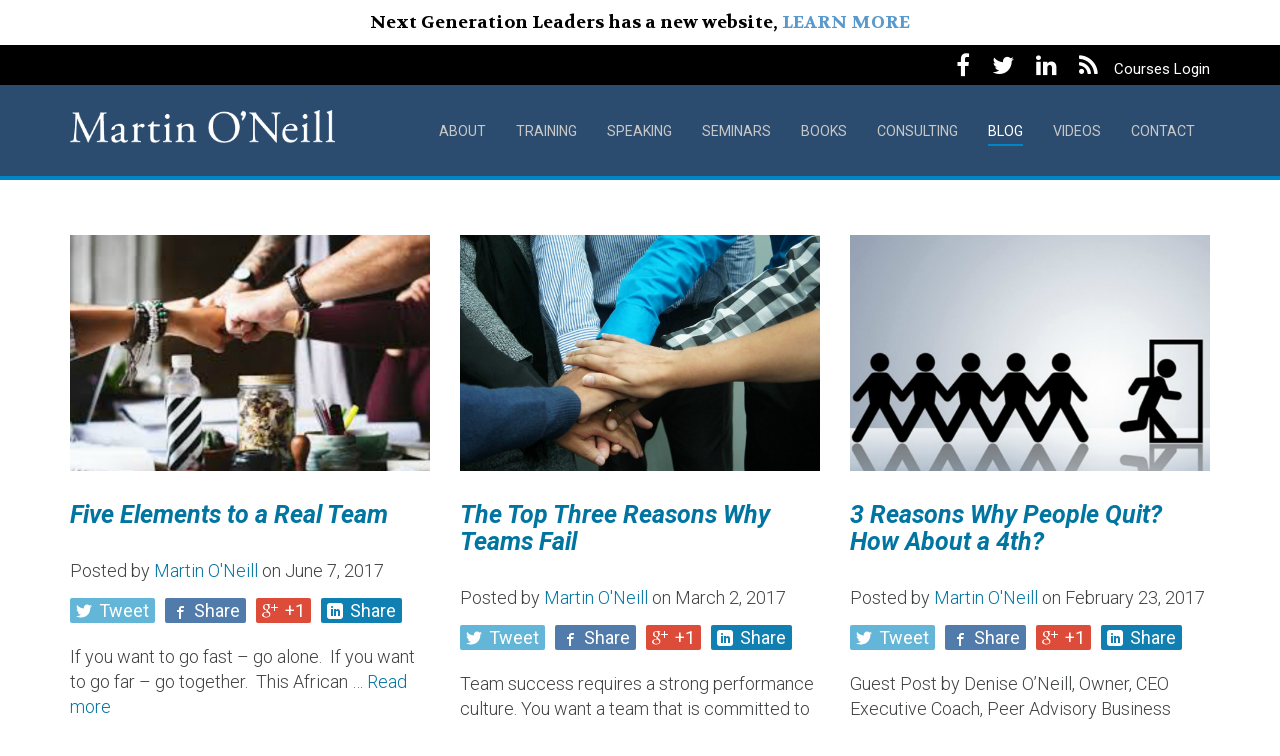

--- FILE ---
content_type: text/html; charset=UTF-8
request_url: https://martinoneill.net/author/martin-oneill/
body_size: 17469
content:

<!doctype html>
<html class="no-js" lang="en-US">
  <head>
  <meta charset="utf-8">
<script type="text/javascript">
/* <![CDATA[ */
var gform;gform||(document.addEventListener("gform_main_scripts_loaded",function(){gform.scriptsLoaded=!0}),document.addEventListener("gform/theme/scripts_loaded",function(){gform.themeScriptsLoaded=!0}),window.addEventListener("DOMContentLoaded",function(){gform.domLoaded=!0}),gform={domLoaded:!1,scriptsLoaded:!1,themeScriptsLoaded:!1,isFormEditor:()=>"function"==typeof InitializeEditor,callIfLoaded:function(o){return!(!gform.domLoaded||!gform.scriptsLoaded||!gform.themeScriptsLoaded&&!gform.isFormEditor()||(gform.isFormEditor()&&console.warn("The use of gform.initializeOnLoaded() is deprecated in the form editor context and will be removed in Gravity Forms 3.1."),o(),0))},initializeOnLoaded:function(o){gform.callIfLoaded(o)||(document.addEventListener("gform_main_scripts_loaded",()=>{gform.scriptsLoaded=!0,gform.callIfLoaded(o)}),document.addEventListener("gform/theme/scripts_loaded",()=>{gform.themeScriptsLoaded=!0,gform.callIfLoaded(o)}),window.addEventListener("DOMContentLoaded",()=>{gform.domLoaded=!0,gform.callIfLoaded(o)}))},hooks:{action:{},filter:{}},addAction:function(o,r,e,t){gform.addHook("action",o,r,e,t)},addFilter:function(o,r,e,t){gform.addHook("filter",o,r,e,t)},doAction:function(o){gform.doHook("action",o,arguments)},applyFilters:function(o){return gform.doHook("filter",o,arguments)},removeAction:function(o,r){gform.removeHook("action",o,r)},removeFilter:function(o,r,e){gform.removeHook("filter",o,r,e)},addHook:function(o,r,e,t,n){null==gform.hooks[o][r]&&(gform.hooks[o][r]=[]);var d=gform.hooks[o][r];null==n&&(n=r+"_"+d.length),gform.hooks[o][r].push({tag:n,callable:e,priority:t=null==t?10:t})},doHook:function(r,o,e){var t;if(e=Array.prototype.slice.call(e,1),null!=gform.hooks[r][o]&&((o=gform.hooks[r][o]).sort(function(o,r){return o.priority-r.priority}),o.forEach(function(o){"function"!=typeof(t=o.callable)&&(t=window[t]),"action"==r?t.apply(null,e):e[0]=t.apply(null,e)})),"filter"==r)return e[0]},removeHook:function(o,r,t,n){var e;null!=gform.hooks[o][r]&&(e=(e=gform.hooks[o][r]).filter(function(o,r,e){return!!(null!=n&&n!=o.tag||null!=t&&t!=o.priority)}),gform.hooks[o][r]=e)}});
/* ]]> */
</script>

  <meta http-equiv="x-ua-compatible" content="ie=edge">
  <meta name="viewport" content="width=device-width, initial-scale=1">
  <meta name='robots' content='index, follow, max-image-preview:large, max-snippet:-1, max-video-preview:-1' />

	<!-- This site is optimized with the Yoast SEO plugin v26.8 - https://yoast.com/product/yoast-seo-wordpress/ -->
	<title>Martin O&#039;Neill</title>
	<meta name="description" content="With more than 30 years of experience in the business realm, Martin O’Neill has acquired the perspective and depth of experience needed to guide leaders in both industry and the public sector." />
	<link rel="canonical" href="https://martinoneill.net/author/martin-oneill/" />
	<link rel="next" href="https://martinoneill.net/author/martin-oneill/page/2/" />
	<meta property="og:locale" content="en_US" />
	<meta property="og:type" content="profile" />
	<meta property="og:title" content="Martin O&#039;Neill" />
	<meta property="og:description" content="With more than 30 years of experience in the business realm, Martin O’Neill has acquired the perspective and depth of experience needed to guide leaders in both industry and the public sector." />
	<meta property="og:url" content="https://martinoneill.net/author/martin-oneill/" />
	<meta property="og:site_name" content="Martin O&#039;Neill" />
	<meta property="og:image" content="https://secure.gravatar.com/avatar/bab9683ed256773faa103c3911c60455?s=500&d=mm&r=g" />
	<meta name="twitter:card" content="summary_large_image" />
	<meta name="twitter:site" content="@mfoneill" />
	<script type="application/ld+json" class="yoast-schema-graph">{"@context":"https://schema.org","@graph":[{"@type":"ProfilePage","@id":"https://martinoneill.net/author/martin-oneill/","url":"https://martinoneill.net/author/martin-oneill/","name":"Martin O'Neill","isPartOf":{"@id":"https://martinoneill.net/#website"},"primaryImageOfPage":{"@id":"https://martinoneill.net/author/martin-oneill/#primaryimage"},"image":{"@id":"https://martinoneill.net/author/martin-oneill/#primaryimage"},"thumbnailUrl":"/wp-content/uploads/2017/06/teamwork.jpg","description":"With more than 30 years of experience in the business realm, Martin O’Neill has acquired the perspective and depth of experience needed to guide leaders in both industry and the public sector.","breadcrumb":{"@id":"https://martinoneill.net/author/martin-oneill/#breadcrumb"},"inLanguage":"en-US","potentialAction":[{"@type":"ReadAction","target":["https://martinoneill.net/author/martin-oneill/"]}]},{"@type":"ImageObject","inLanguage":"en-US","@id":"https://martinoneill.net/author/martin-oneill/#primaryimage","url":"/wp-content/uploads/2017/06/teamwork.jpg","contentUrl":"/wp-content/uploads/2017/06/teamwork.jpg","width":1200,"height":785,"caption":"Team"},{"@type":"BreadcrumbList","@id":"https://martinoneill.net/author/martin-oneill/#breadcrumb","itemListElement":[{"@type":"ListItem","position":1,"name":"Home","item":"https://martinoneill.net/"},{"@type":"ListItem","position":2,"name":"Archives for Martin O'Neill"}]},{"@type":"WebSite","@id":"https://martinoneill.net/#website","url":"https://martinoneill.net/","name":"Martin O&#039;Neill","description":"Next Generation Leaders","potentialAction":[{"@type":"SearchAction","target":{"@type":"EntryPoint","urlTemplate":"https://martinoneill.net/search/{search_term_string}"},"query-input":{"@type":"PropertyValueSpecification","valueRequired":true,"valueName":"search_term_string"}}],"inLanguage":"en-US"},{"@type":"Person","@id":"https://martinoneill.net/#/schema/person/741f71204904a1c712efe22f8591f4b7","name":"Martin O'Neill","image":{"@type":"ImageObject","inLanguage":"en-US","@id":"https://martinoneill.net/#/schema/person/image/","url":"https://secure.gravatar.com/avatar/d0a50407d7f3d5e6d4511857712af4e94824072f964ca219f6fd4ddab46c85f5?s=96&d=mm&r=g","contentUrl":"https://secure.gravatar.com/avatar/d0a50407d7f3d5e6d4511857712af4e94824072f964ca219f6fd4ddab46c85f5?s=96&d=mm&r=g","caption":"Martin O'Neill"},"mainEntityOfPage":{"@id":"https://martinoneill.net/author/martin-oneill/"}}]}</script>
	<!-- / Yoast SEO plugin. -->


<link rel='dns-prefetch' href='//stats.wp.com' />
<link rel='preconnect' href='//i0.wp.com' />
<style id='wp-img-auto-sizes-contain-inline-css' type='text/css'>
img:is([sizes=auto i],[sizes^="auto," i]){contain-intrinsic-size:3000px 1500px}
/*# sourceURL=wp-img-auto-sizes-contain-inline-css */
</style>
<style id='wp-block-library-inline-css' type='text/css'>
:root{--wp-block-synced-color:#7a00df;--wp-block-synced-color--rgb:122,0,223;--wp-bound-block-color:var(--wp-block-synced-color);--wp-editor-canvas-background:#ddd;--wp-admin-theme-color:#007cba;--wp-admin-theme-color--rgb:0,124,186;--wp-admin-theme-color-darker-10:#006ba1;--wp-admin-theme-color-darker-10--rgb:0,107,160.5;--wp-admin-theme-color-darker-20:#005a87;--wp-admin-theme-color-darker-20--rgb:0,90,135;--wp-admin-border-width-focus:2px}@media (min-resolution:192dpi){:root{--wp-admin-border-width-focus:1.5px}}.wp-element-button{cursor:pointer}:root .has-very-light-gray-background-color{background-color:#eee}:root .has-very-dark-gray-background-color{background-color:#313131}:root .has-very-light-gray-color{color:#eee}:root .has-very-dark-gray-color{color:#313131}:root .has-vivid-green-cyan-to-vivid-cyan-blue-gradient-background{background:linear-gradient(135deg,#00d084,#0693e3)}:root .has-purple-crush-gradient-background{background:linear-gradient(135deg,#34e2e4,#4721fb 50%,#ab1dfe)}:root .has-hazy-dawn-gradient-background{background:linear-gradient(135deg,#faaca8,#dad0ec)}:root .has-subdued-olive-gradient-background{background:linear-gradient(135deg,#fafae1,#67a671)}:root .has-atomic-cream-gradient-background{background:linear-gradient(135deg,#fdd79a,#004a59)}:root .has-nightshade-gradient-background{background:linear-gradient(135deg,#330968,#31cdcf)}:root .has-midnight-gradient-background{background:linear-gradient(135deg,#020381,#2874fc)}:root{--wp--preset--font-size--normal:16px;--wp--preset--font-size--huge:42px}.has-regular-font-size{font-size:1em}.has-larger-font-size{font-size:2.625em}.has-normal-font-size{font-size:var(--wp--preset--font-size--normal)}.has-huge-font-size{font-size:var(--wp--preset--font-size--huge)}.has-text-align-center{text-align:center}.has-text-align-left{text-align:left}.has-text-align-right{text-align:right}.has-fit-text{white-space:nowrap!important}#end-resizable-editor-section{display:none}.aligncenter{clear:both}.items-justified-left{justify-content:flex-start}.items-justified-center{justify-content:center}.items-justified-right{justify-content:flex-end}.items-justified-space-between{justify-content:space-between}.screen-reader-text{border:0;clip-path:inset(50%);height:1px;margin:-1px;overflow:hidden;padding:0;position:absolute;width:1px;word-wrap:normal!important}.screen-reader-text:focus{background-color:#ddd;clip-path:none;color:#444;display:block;font-size:1em;height:auto;left:5px;line-height:normal;padding:15px 23px 14px;text-decoration:none;top:5px;width:auto;z-index:100000}html :where(.has-border-color){border-style:solid}html :where([style*=border-top-color]){border-top-style:solid}html :where([style*=border-right-color]){border-right-style:solid}html :where([style*=border-bottom-color]){border-bottom-style:solid}html :where([style*=border-left-color]){border-left-style:solid}html :where([style*=border-width]){border-style:solid}html :where([style*=border-top-width]){border-top-style:solid}html :where([style*=border-right-width]){border-right-style:solid}html :where([style*=border-bottom-width]){border-bottom-style:solid}html :where([style*=border-left-width]){border-left-style:solid}html :where(img[class*=wp-image-]){height:auto;max-width:100%}:where(figure){margin:0 0 1em}html :where(.is-position-sticky){--wp-admin--admin-bar--position-offset:var(--wp-admin--admin-bar--height,0px)}@media screen and (max-width:600px){html :where(.is-position-sticky){--wp-admin--admin-bar--position-offset:0px}}

/*# sourceURL=wp-block-library-inline-css */
</style><style id='global-styles-inline-css' type='text/css'>
:root{--wp--preset--aspect-ratio--square: 1;--wp--preset--aspect-ratio--4-3: 4/3;--wp--preset--aspect-ratio--3-4: 3/4;--wp--preset--aspect-ratio--3-2: 3/2;--wp--preset--aspect-ratio--2-3: 2/3;--wp--preset--aspect-ratio--16-9: 16/9;--wp--preset--aspect-ratio--9-16: 9/16;--wp--preset--color--black: #000000;--wp--preset--color--cyan-bluish-gray: #abb8c3;--wp--preset--color--white: #ffffff;--wp--preset--color--pale-pink: #f78da7;--wp--preset--color--vivid-red: #cf2e2e;--wp--preset--color--luminous-vivid-orange: #ff6900;--wp--preset--color--luminous-vivid-amber: #fcb900;--wp--preset--color--light-green-cyan: #7bdcb5;--wp--preset--color--vivid-green-cyan: #00d084;--wp--preset--color--pale-cyan-blue: #8ed1fc;--wp--preset--color--vivid-cyan-blue: #0693e3;--wp--preset--color--vivid-purple: #9b51e0;--wp--preset--gradient--vivid-cyan-blue-to-vivid-purple: linear-gradient(135deg,rgb(6,147,227) 0%,rgb(155,81,224) 100%);--wp--preset--gradient--light-green-cyan-to-vivid-green-cyan: linear-gradient(135deg,rgb(122,220,180) 0%,rgb(0,208,130) 100%);--wp--preset--gradient--luminous-vivid-amber-to-luminous-vivid-orange: linear-gradient(135deg,rgb(252,185,0) 0%,rgb(255,105,0) 100%);--wp--preset--gradient--luminous-vivid-orange-to-vivid-red: linear-gradient(135deg,rgb(255,105,0) 0%,rgb(207,46,46) 100%);--wp--preset--gradient--very-light-gray-to-cyan-bluish-gray: linear-gradient(135deg,rgb(238,238,238) 0%,rgb(169,184,195) 100%);--wp--preset--gradient--cool-to-warm-spectrum: linear-gradient(135deg,rgb(74,234,220) 0%,rgb(151,120,209) 20%,rgb(207,42,186) 40%,rgb(238,44,130) 60%,rgb(251,105,98) 80%,rgb(254,248,76) 100%);--wp--preset--gradient--blush-light-purple: linear-gradient(135deg,rgb(255,206,236) 0%,rgb(152,150,240) 100%);--wp--preset--gradient--blush-bordeaux: linear-gradient(135deg,rgb(254,205,165) 0%,rgb(254,45,45) 50%,rgb(107,0,62) 100%);--wp--preset--gradient--luminous-dusk: linear-gradient(135deg,rgb(255,203,112) 0%,rgb(199,81,192) 50%,rgb(65,88,208) 100%);--wp--preset--gradient--pale-ocean: linear-gradient(135deg,rgb(255,245,203) 0%,rgb(182,227,212) 50%,rgb(51,167,181) 100%);--wp--preset--gradient--electric-grass: linear-gradient(135deg,rgb(202,248,128) 0%,rgb(113,206,126) 100%);--wp--preset--gradient--midnight: linear-gradient(135deg,rgb(2,3,129) 0%,rgb(40,116,252) 100%);--wp--preset--font-size--small: 13px;--wp--preset--font-size--medium: 20px;--wp--preset--font-size--large: 36px;--wp--preset--font-size--x-large: 42px;--wp--preset--spacing--20: 0.44rem;--wp--preset--spacing--30: 0.67rem;--wp--preset--spacing--40: 1rem;--wp--preset--spacing--50: 1.5rem;--wp--preset--spacing--60: 2.25rem;--wp--preset--spacing--70: 3.38rem;--wp--preset--spacing--80: 5.06rem;--wp--preset--shadow--natural: 6px 6px 9px rgba(0, 0, 0, 0.2);--wp--preset--shadow--deep: 12px 12px 50px rgba(0, 0, 0, 0.4);--wp--preset--shadow--sharp: 6px 6px 0px rgba(0, 0, 0, 0.2);--wp--preset--shadow--outlined: 6px 6px 0px -3px rgb(255, 255, 255), 6px 6px rgb(0, 0, 0);--wp--preset--shadow--crisp: 6px 6px 0px rgb(0, 0, 0);}:where(.is-layout-flex){gap: 0.5em;}:where(.is-layout-grid){gap: 0.5em;}body .is-layout-flex{display: flex;}.is-layout-flex{flex-wrap: wrap;align-items: center;}.is-layout-flex > :is(*, div){margin: 0;}body .is-layout-grid{display: grid;}.is-layout-grid > :is(*, div){margin: 0;}:where(.wp-block-columns.is-layout-flex){gap: 2em;}:where(.wp-block-columns.is-layout-grid){gap: 2em;}:where(.wp-block-post-template.is-layout-flex){gap: 1.25em;}:where(.wp-block-post-template.is-layout-grid){gap: 1.25em;}.has-black-color{color: var(--wp--preset--color--black) !important;}.has-cyan-bluish-gray-color{color: var(--wp--preset--color--cyan-bluish-gray) !important;}.has-white-color{color: var(--wp--preset--color--white) !important;}.has-pale-pink-color{color: var(--wp--preset--color--pale-pink) !important;}.has-vivid-red-color{color: var(--wp--preset--color--vivid-red) !important;}.has-luminous-vivid-orange-color{color: var(--wp--preset--color--luminous-vivid-orange) !important;}.has-luminous-vivid-amber-color{color: var(--wp--preset--color--luminous-vivid-amber) !important;}.has-light-green-cyan-color{color: var(--wp--preset--color--light-green-cyan) !important;}.has-vivid-green-cyan-color{color: var(--wp--preset--color--vivid-green-cyan) !important;}.has-pale-cyan-blue-color{color: var(--wp--preset--color--pale-cyan-blue) !important;}.has-vivid-cyan-blue-color{color: var(--wp--preset--color--vivid-cyan-blue) !important;}.has-vivid-purple-color{color: var(--wp--preset--color--vivid-purple) !important;}.has-black-background-color{background-color: var(--wp--preset--color--black) !important;}.has-cyan-bluish-gray-background-color{background-color: var(--wp--preset--color--cyan-bluish-gray) !important;}.has-white-background-color{background-color: var(--wp--preset--color--white) !important;}.has-pale-pink-background-color{background-color: var(--wp--preset--color--pale-pink) !important;}.has-vivid-red-background-color{background-color: var(--wp--preset--color--vivid-red) !important;}.has-luminous-vivid-orange-background-color{background-color: var(--wp--preset--color--luminous-vivid-orange) !important;}.has-luminous-vivid-amber-background-color{background-color: var(--wp--preset--color--luminous-vivid-amber) !important;}.has-light-green-cyan-background-color{background-color: var(--wp--preset--color--light-green-cyan) !important;}.has-vivid-green-cyan-background-color{background-color: var(--wp--preset--color--vivid-green-cyan) !important;}.has-pale-cyan-blue-background-color{background-color: var(--wp--preset--color--pale-cyan-blue) !important;}.has-vivid-cyan-blue-background-color{background-color: var(--wp--preset--color--vivid-cyan-blue) !important;}.has-vivid-purple-background-color{background-color: var(--wp--preset--color--vivid-purple) !important;}.has-black-border-color{border-color: var(--wp--preset--color--black) !important;}.has-cyan-bluish-gray-border-color{border-color: var(--wp--preset--color--cyan-bluish-gray) !important;}.has-white-border-color{border-color: var(--wp--preset--color--white) !important;}.has-pale-pink-border-color{border-color: var(--wp--preset--color--pale-pink) !important;}.has-vivid-red-border-color{border-color: var(--wp--preset--color--vivid-red) !important;}.has-luminous-vivid-orange-border-color{border-color: var(--wp--preset--color--luminous-vivid-orange) !important;}.has-luminous-vivid-amber-border-color{border-color: var(--wp--preset--color--luminous-vivid-amber) !important;}.has-light-green-cyan-border-color{border-color: var(--wp--preset--color--light-green-cyan) !important;}.has-vivid-green-cyan-border-color{border-color: var(--wp--preset--color--vivid-green-cyan) !important;}.has-pale-cyan-blue-border-color{border-color: var(--wp--preset--color--pale-cyan-blue) !important;}.has-vivid-cyan-blue-border-color{border-color: var(--wp--preset--color--vivid-cyan-blue) !important;}.has-vivid-purple-border-color{border-color: var(--wp--preset--color--vivid-purple) !important;}.has-vivid-cyan-blue-to-vivid-purple-gradient-background{background: var(--wp--preset--gradient--vivid-cyan-blue-to-vivid-purple) !important;}.has-light-green-cyan-to-vivid-green-cyan-gradient-background{background: var(--wp--preset--gradient--light-green-cyan-to-vivid-green-cyan) !important;}.has-luminous-vivid-amber-to-luminous-vivid-orange-gradient-background{background: var(--wp--preset--gradient--luminous-vivid-amber-to-luminous-vivid-orange) !important;}.has-luminous-vivid-orange-to-vivid-red-gradient-background{background: var(--wp--preset--gradient--luminous-vivid-orange-to-vivid-red) !important;}.has-very-light-gray-to-cyan-bluish-gray-gradient-background{background: var(--wp--preset--gradient--very-light-gray-to-cyan-bluish-gray) !important;}.has-cool-to-warm-spectrum-gradient-background{background: var(--wp--preset--gradient--cool-to-warm-spectrum) !important;}.has-blush-light-purple-gradient-background{background: var(--wp--preset--gradient--blush-light-purple) !important;}.has-blush-bordeaux-gradient-background{background: var(--wp--preset--gradient--blush-bordeaux) !important;}.has-luminous-dusk-gradient-background{background: var(--wp--preset--gradient--luminous-dusk) !important;}.has-pale-ocean-gradient-background{background: var(--wp--preset--gradient--pale-ocean) !important;}.has-electric-grass-gradient-background{background: var(--wp--preset--gradient--electric-grass) !important;}.has-midnight-gradient-background{background: var(--wp--preset--gradient--midnight) !important;}.has-small-font-size{font-size: var(--wp--preset--font-size--small) !important;}.has-medium-font-size{font-size: var(--wp--preset--font-size--medium) !important;}.has-large-font-size{font-size: var(--wp--preset--font-size--large) !important;}.has-x-large-font-size{font-size: var(--wp--preset--font-size--x-large) !important;}
/*# sourceURL=global-styles-inline-css */
</style>

<style id='classic-theme-styles-inline-css' type='text/css'>
/*! This file is auto-generated */
.wp-block-button__link{color:#fff;background-color:#32373c;border-radius:9999px;box-shadow:none;text-decoration:none;padding:calc(.667em + 2px) calc(1.333em + 2px);font-size:1.125em}.wp-block-file__button{background:#32373c;color:#fff;text-decoration:none}
/*# sourceURL=/wp-includes/css/classic-themes.min.css */
</style>
<link rel="stylesheet" href="/wp-content/plugins/simple-banner/simple-banner.css?ver=3.2.0">
<link rel="stylesheet" href="/wp-content/plugins/mybooktable/css/frontend-style.css?ver=3.5.6">
<link rel="stylesheet" href="/wp-content/plugins/mybooktable-pro2/styles/silver/style.css?ver=3.5.6">
<link rel="stylesheet" href="/wp-content/plugins/mybooktable-pro2/includes/professional2/frontend.css?ver=2.2.5">
<link rel="stylesheet" href="/wp-content/themes/mon-2015/dist/styles/main.css">
<script type="text/javascript" src="/wp-includes/js/jquery/jquery.min.js?ver=3.7.1" id="jquery-core-js"></script>
<script type="text/javascript" src="/wp-includes/js/jquery/jquery-migrate.min.js?ver=3.4.1" id="jquery-migrate-js"></script>
<script type="text/javascript" id="simple-banner-script-js-before">
/* <![CDATA[ */
const simpleBannerScriptParams = {"pro_version_enabled":"","debug_mode":"","id":2197,"version":"3.2.0","banner_params":[{"hide_simple_banner":"","simple_banner_prepend_element":"","simple_banner_position":"","header_margin":"","header_padding":"","wp_body_open_enabled":"","wp_body_open":true,"simple_banner_z_index":"","simple_banner_text":"Next Generation Leaders has a new website, <a href=\"https:\/\/nxtgenleaders.com\/\">LEARN MORE<\/a>","disabled_on_current_page":false,"disabled_pages_array":[],"is_current_page_a_post":true,"disabled_on_posts":"","simple_banner_disabled_page_paths":"","simple_banner_font_size":"","simple_banner_color":"#ffffff","simple_banner_text_color":"#000000","simple_banner_link_color":"#5999cc","simple_banner_close_color":"","simple_banner_custom_css":"","simple_banner_scrolling_custom_css":"","simple_banner_text_custom_css":"font-family: Volkhov, Georgia, \"Times New Roman\"","simple_banner_button_css":"","site_custom_css":"","keep_site_custom_css":"","site_custom_js":"","keep_site_custom_js":"","close_button_enabled":"","close_button_expiration":"","close_button_cookie_set":false,"current_date":{"date":"2026-01-22 10:12:58.295283","timezone_type":3,"timezone":"UTC"},"start_date":{"date":"2026-01-22 10:12:58.295299","timezone_type":3,"timezone":"UTC"},"end_date":{"date":"2026-01-22 10:12:58.295309","timezone_type":3,"timezone":"UTC"},"simple_banner_start_after_date":"","simple_banner_remove_after_date":"","simple_banner_insert_inside_element":""}]}
//# sourceURL=simple-banner-script-js-before
/* ]]> */
</script>
<script type="text/javascript" src="/wp-content/plugins/simple-banner/simple-banner.js?ver=3.2.0" id="simple-banner-script-js"></script>
<link rel="https://api.w.org/" href="https://martinoneill.net/wp-json/" /><link rel="alternate" title="JSON" type="application/json" href="https://martinoneill.net/wp-json/wp/v2/users/3" />   <script type="text/javascript">
   var _gaq = _gaq || [];
   _gaq.push(['_setAccount', '']);
   _gaq.push(['_trackPageview']);
   (function() {
   var ga = document.createElement('script'); ga.type = 'text/javascript'; ga.async = true;
   ga.src = ('https:' == document.location.protocol ? 'https://ssl' : 'http://www') + '.google-analytics.com/ga.js';
   var s = document.getElementsByTagName('script')[0]; s.parentNode.insertBefore(ga, s);
   })();
   </script>
<style id="simple-banner-background-color" type="text/css">.simple-banner{background:#ffffff;}</style><style id="simple-banner-text-color" type="text/css">.simple-banner .simple-banner-text{color:#000000;}</style><style id="simple-banner-link-color" type="text/css">.simple-banner .simple-banner-text a{color:#5999cc;}</style><style id="simple-banner-z-index" type="text/css">.simple-banner{z-index: 99999;}</style><style id="simple-banner-text-custom-css" type="text/css">.simple-banner .simple-banner-text{font-family: Volkhov, Georgia, "Times New Roman"}</style><style id="simple-banner-site-custom-css-dummy" type="text/css"></style><script id="simple-banner-site-custom-js-dummy" type="text/javascript"></script>	<style>img#wpstats{display:none}</style>
			<style type="text/css">
	.mbt-book .mbt-book-buybuttons .mbt-book-buybutton img { width: 172px; height: 30px; } .mbt-book .mbt-book-buybuttons .mbt-book-buybutton { padding: 4px 8px 0px 0px; }.mbt-book-archive .mbt-book .mbt-book-buybuttons .mbt-book-buybutton img { width: 172px; height: 30px; } .mbt-book-archive .mbt-book .mbt-book-buybuttons .mbt-book-buybutton { padding: 4px 8px 0px 0px; }.mbt-featured-book-widget .mbt-book-buybuttons .mbt-book-buybutton img { width: 172px; height: 30px; } .mbt-featured-book-widget .mbt-book-buybuttons .mbt-book-buybutton { padding: 4px 8px 0px 0px; }	</style>
		<script type="text/javascript">
		window.ajaxurl = "https://martinoneill.net/wp-admin/admin-ajax.php";
	</script>
<style type="text/css">.mbt-book-buybuttons .mbt-universal-buybutton { margin: 0; display: inline-block; box-sizing: border-box; }.mbt-book .mbt-book-buybuttons .mbt-universal-buybutton { font-size: 15px; line-height: 16px; padding: 6px 12px; width: 172px; min-height: 30px; }.mbt-book-archive .mbt-book .mbt-book-buybuttons .mbt-universal-buybutton { font-size: 15px; line-height: 16px; padding: 6px 12px; width: 172px; min-height: 30px; }.mbt-featured-book-widget .mbt-book-buybuttons .mbt-universal-buybutton { font-size: 15px; line-height: 16px; padding: 6px 12px; width: 172px; min-height: 30px; }</style><style type="text/css">.mbt-book-buybuttons .mbt-universal-buybutton { margin: 0; display: inline-block; box-sizing: border-box; }.mbt-book .mbt-book-buybuttons .mbt-universal-buybutton { font-size: 15px; line-height: 16px; padding: 6px 12px; width: 172px; min-height: 30px; }.mbt-book-archive .mbt-book .mbt-book-buybuttons .mbt-universal-buybutton { font-size: 15px; line-height: 16px; padding: 6px 12px; width: 172px; min-height: 30px; }.mbt-featured-book-widget .mbt-book-buybuttons .mbt-universal-buybutton { font-size: 15px; line-height: 16px; padding: 6px 12px; width: 172px; min-height: 30px; }</style><style type="text/css">@media only screen and (min-width: 768px) {.mbt-book-archive .mbt-book.mbt-grid-book { width: 31.0344827586%; margin-right: 3.44827586207%; }.mbt-book-archive .mbt-book.mbt-grid-book:nth-child(3n+1) { clear: left; }.mbt-book-archive .mbt-book.mbt-grid-book:nth-child(3n) { margin-right: 0; }}</style><link rel="icon" href="/wp-content/uploads/2015/11/cropped-m_v2-32x32.png" sizes="32x32" />
<link rel="icon" href="/wp-content/uploads/2015/11/cropped-m_v2-192x192.png" sizes="192x192" />
<link rel="apple-touch-icon" href="/wp-content/uploads/2015/11/cropped-m_v2-180x180.png" />
<meta name="msapplication-TileImage" content="/wp-content/uploads/2015/11/cropped-m_v2-270x270.png" />
</head>
  <body class="archive author author-martin-oneill author-3 wp-theme-mon-2015">
    <!--[if lt IE 9]>
      <div class="alert alert-warning">
        You are using an <strong>outdated</strong> browser. Please <a href="http://browsehappy.com/">upgrade your browser</a> to improve your experience.      </div>
    <![endif]-->
    <div class="modal fade" id="corsum-ref-modal">
  <div class="modal-dialog modal-lg">
    <div class="modal-content" id="featured-video-container">
      <div class="modal-body">
        <h1>We have moved!</h1>
        <p>Corsum.com is now MartinONeill.net. You have been automatically redirected to the new site.</p>

        <p>View MartinONeill.net for information about Martin, including speaking events, seminars, consulting services, and books -- in addition to Next Generation Leaders blog and video content.</p>

      </div>
      <div class="modal-footer">
        <button type="button" class="btn btn-deep-blue" data-dismiss="modal" aria-label="Close">Close Window</button>
      </div>
    </div>
  </div>
</div><!-- / modal -->

<header class="banner" role="banner">
	<div class="social-header">
		<div class="container">
			<button type="button" class="navbar-toggle collapsed" data-toggle="collapse"
			        data-target=".navbar-collapse">
				Menu <i class="fa"></i>
			</button>

			<div class="social-nav">
				<ul>
											<li>
							<a href="https://www.facebook.com/nextgenerationleadersprogram/" title="Facebook"
							   rel="nofollow" target="_blank">
								<i class="fa fa-facebook"></i>
								<span class="sr-only">Facebook</span>
							</a>
						</li>
																<li>
							<a href="https://twitter.com/mfoneill" title="Twitter" rel="nofollow"
							   target="_blank">
								<i class="fa fa-twitter"></i>
								<span class="sr-only">Twitter</span>
							</a>
						</li>
																<li>
							<a href="https://www.linkedin.com/in/martyoneillcorsumconsulting" title="LinkedIn"
							   rel="nofollow" target="_blank">
								<i class="fa fa-linkedin"></i>
								<span class="sr-only">LinkedIn</span>
							</a>
						</li>
																<li>
							<a href="/feed/atom/" title="RSS" target="_blank">
								<i class="fa fa-rss"></i>
								<span class="sr-only">RSS</span>
							</a>
						</li>
					                      <li class="courses">
              <a href="http://corsumacademy.inquisiqr4.com/Default.asp">Courses Login</a>
            </li>
          				</ul>
			</div>
		</div>

	</div>
	<div class="navbar navbar-inverse navbar-static-top">
		<div class="container">
			<div class="navbar-header">

				
					<a class="brand" href="https://martinoneill.net/">
						<span class="sr-only">Martin O&#039;Neill</span>
						<img src="/wp-content/uploads/2015/10/martin-oneill-logo-768.png" alt="">
					</a>
							</div>

			<nav class="collapse navbar-collapse" role="navigation">
				<div class="menu-primary-nav-container"><ul id="menu-primary-nav" class="nav navbar-nav"><li class="menu-about"><a href="https://martinoneill.net/about/">About</a></li>
<li class="menu-training"><a href="https://martinoneill.net/training/">Training</a></li>
<li class="menu-speaking"><a href="https://martinoneill.net/speaking/">Speaking</a></li>
<li class="menu-seminars"><a href="https://martinoneill.net/seminars/">Seminars</a></li>
<li class="menu-books"><a href="/books">Books</a></li>
<li class="menu-consulting"><a href="https://martinoneill.net/consulting/">Consulting</a></li>
<li class="active menu-blog"><a href="https://martinoneill.net/blog/">Blog</a></li>
<li class="menu-videos"><a href="/video/">Videos</a></li>
<li class="menu-contact"><a href="https://martinoneill.net/contact/">Contact</a></li>
</ul></div>			</nav>
		</div>
	</div>

	</header>
    <div class="wrap container" role="document">
      <div class="content row">
        <main class="main" role="main">
          
<div class="page-header">
  <h1></h1>
</div>

<div class="row">
  <article class="col-sm-4 post-2197 post type-post status-publish format-standard has-post-thumbnail hentry category-blog tag-leading-teams tag-teamwork">
  <header>

          <a href="/five-elements-to-a-real-team/" title="Five Elements to a Real Team">
        <img width="1200" height="785" src="/wp-content/uploads/2017/06/teamwork.jpg" class="attachment-post-thumbnail size-post-thumbnail wp-post-image" alt="Team" decoding="async" fetchpriority="high" srcset="/wp-content/uploads/2017/06/teamwork.jpg 1200w, /wp-content/uploads/2017/06/teamwork.jpg 300w, /wp-content/uploads/2017/06/teamwork.jpg 768w, /wp-content/uploads/2017/06/teamwork.jpg 1024w, /wp-content/uploads/2017/06/teamwork.jpg 800w, /wp-content/uploads/2017/06/teamwork.jpg 611w, /wp-content/uploads/2017/06/teamwork.jpg 293w, /wp-content/uploads/2017/06/teamwork.jpg 360w" sizes="(max-width: 1200px) 100vw, 1200px">      </a>
    

    <h2 class="entry-title"><a href="/five-elements-to-a-real-team/">Five Elements to a Real Team</a></h2>

    <p class="byline author vcard">Posted by <a href="https://martinoneill.net/author/martin-oneill/" rel="author" class="fn">Martin O'Neill</a> on <time class="updated" datetime="2017-06-07T17:59:43+00:00">June 7, 2017</time></p>

<div class="entry-share">
  <ul class="entry-share-btns">
                  <li class="entry-share-btn entry-share-btn-twitter">
                <a href="https://twitter.com/intent/tweet?text=Five+Elements+to+a+Real+Team&url=https%3A%2F%2Fmartinoneill.net%2Ffive-elements-to-a-real-team%2F" title="Share on Twitter">
                  <svg xmlns="http://www.w3.org/2000/svg" width="16" height="16" viewBox="0 0 64 64"><path d="M64 12.15c-2.355 1.045-4.885 1.75-7.54 2.068 2.71-1.625 4.792-4.198 5.772-7.264-2.537 1.505-5.347 2.597-8.338 3.186-2.395-2.552-5.808-4.146-9.584-4.146-7.25 0-13.13 5.88-13.13 13.13 0 1.03.116 2.03.34 2.992-10.912-.548-20.588-5.775-27.064-13.72-1.13 1.94-1.778 4.196-1.778 6.602 0 4.556 2.318 8.575 5.84 10.93-2.15-.07-4.176-.66-5.946-1.643v.165c0 6.362 4.525 11.668 10.532 12.875-1.102.3-2.262.46-3.46.46-.845 0-1.668-.082-2.47-.235 1.672 5.216 6.52 9.013 12.267 9.118-4.493 3.522-10.154 5.62-16.306 5.62-1.06 0-2.105-.06-3.132-.183 5.81 3.726 12.713 5.9 20.128 5.9 24.15 0 37.358-20.008 37.358-37.36 0-.568-.013-1.135-.038-1.698 2.566-1.85 4.792-4.164 6.552-6.797z" fill="#fff"></svg>
                  <b>Tweet</b>
                                  </a>
              </li>
                          <li class="entry-share-btn entry-share-btn-facebook">
                <a href="https://www.facebook.com/sharer/sharer.php?u=https%3A%2F%2Fmartinoneill.net%2Ffive-elements-to-a-real-team%2F" title="Share on Facebook">
                  <svg xmlns="http://www.w3.org/2000/svg" width="16" height="16" viewBox="0 0 64 64"><path d="M42 12c-5.523 0-10 4.477-10 10v6h-8v8h8v28h8V36h9l2-8H40v-6c0-1.105.895-2 2-2h10v-8H42z" fill="#fff"></svg>
                  <b>Share</b>
                                  </a>
              </li>
                          <li class="entry-share-btn entry-share-btn-google-plus">
                <a href="https://plus.google.com/share?url=https%3A%2F%2Fmartinoneill.net%2Ffive-elements-to-a-real-team%2F" title="Share on Google+">
                  <svg xmlns="http://www.w3.org/2000/svg" width="16" height="16" viewBox="0 0 64 64"><path d="M34.942 4H18.196C10.688 4 3.623 9.688 3.623 16.276c0 6.733 5.118 12.167 12.755 12.167.53 0 1.047-.01 1.553-.047-.495.95-.85 2.018-.85 3.128 0 1.87 1.007 3.388 2.28 4.627-.962 0-1.89.03-2.903.03C7.157 36.18 0 42.1 0 48.242c0 6.05 7.847 9.832 17.147 9.832 10.602 0 16.457-6.015 16.457-12.064 0-4.85-1.43-7.754-5.855-10.882-1.515-1.072-4.41-3.677-4.41-5.21 0-1.794.513-2.678 3.215-4.79 2.77-2.163 4.73-5.205 4.73-8.744 0-4.213-1.876-8.32-5.398-9.673h5.31l3.748-2.708zm-5.85 40.966c.134.56.206 1.138.206 1.727 0 4.888-3.15 8.707-12.186 8.707-6.428 0-11.07-4.07-11.07-8.956 0-4.79 5.758-8.778 12.185-8.708 1.5.016 2.898.257 4.167.668 3.49 2.427 5.992 3.798 6.698 6.563zm-10.29-18.23c-4.316-.13-8.416-4.827-9.16-10.49-.745-5.668 2.148-10.004 6.462-9.875 4.313.13 8.415 4.677 9.16 10.342s-2.15 10.154-6.462 10.024zM52 16V4h-4v12H36v4h12v12h4V20h12v-4z" fill="#fff"></svg>
                  <b>+1</b>
                                  </a>
              </li>
                          <li class="entry-share-btn entry-share-btn-linkedin">
                <a href="http://www.linkedin.com/shareArticle?mini=true&url=https%3A%2F%2Fmartinoneill.net%2Ffive-elements-to-a-real-team%2F&summary=" title="Share on LinkedIn">
                  <svg xmlns="http://www.w3.org/2000/svg" width="16" height="16" viewBox="0 0 64 64"><path d="M53.25 0h-42.5C4.838 0 0 4.838 0 10.75v42.5C0 59.163 4.838 64 10.75 64h42.5C59.163 64 64 59.163 64 53.25v-42.5C64 4.838 59.163 0 53.25 0zM24 52h-8V24h8v28zm-4-32c-2.21 0-4-1.79-4-4s1.79-4 4-4 4 1.79 4 4-1.79 4-4 4zm32 32h-8V36c0-2.21-1.79-4-4-4s-4 1.79-4 4v16h-8V24h8v4.967C37.65 26.7 40.172 24 43 24c4.97 0 9 4.477 9 10v18z" fill="#fff"></svg>
                  <b>Share</b>
                                  </a>
              </li>
              </ul>
</div>

  </header>

  <div class="entry-summary">
    <p>If you want to go fast – go alone.  If you want to go far – go together.  This African &hellip; <a class="excerpt" href="https://martinoneill.net/five-elements-to-a-real-team/">Read more</a></p>
  </div>
</article>
<article class="col-sm-4 post-2171 post type-post status-publish format-standard has-post-thumbnail hentry category-blog tag-company-culture tag-teamwork">
  <header>

          <a href="/the-top-three-reasons-why-teams-fail/" title="The Top Three Reasons Why Teams Fail">
        <img width="1200" height="785" src="/wp-content/uploads/2017/03/teamwork1200x785.jpg" class="attachment-post-thumbnail size-post-thumbnail wp-post-image" alt="Successful Teams" decoding="async" srcset="/wp-content/uploads/2017/03/teamwork1200x785.jpg 1200w, /wp-content/uploads/2017/03/teamwork1200x785.jpg 300w, /wp-content/uploads/2017/03/teamwork1200x785.jpg 768w, /wp-content/uploads/2017/03/teamwork1200x785.jpg 1024w, /wp-content/uploads/2017/03/teamwork1200x785.jpg 800w, /wp-content/uploads/2017/03/teamwork1200x785.jpg 611w, /wp-content/uploads/2017/03/teamwork1200x785.jpg 293w, /wp-content/uploads/2017/03/teamwork1200x785.jpg 360w" sizes="(max-width: 1200px) 100vw, 1200px">      </a>
    

    <h2 class="entry-title"><a href="/the-top-three-reasons-why-teams-fail/">The Top Three Reasons Why Teams Fail</a></h2>

    <p class="byline author vcard">Posted by <a href="https://martinoneill.net/author/martin-oneill/" rel="author" class="fn">Martin O'Neill</a> on <time class="updated" datetime="2017-03-02T18:19:31+00:00">March 2, 2017</time></p>

<div class="entry-share">
  <ul class="entry-share-btns">
                  <li class="entry-share-btn entry-share-btn-twitter">
                <a href="https://twitter.com/intent/tweet?text=The+Top+Three+Reasons+Why+Teams+Fail&url=https%3A%2F%2Fmartinoneill.net%2Fthe-top-three-reasons-why-teams-fail%2F" title="Share on Twitter">
                  <svg xmlns="http://www.w3.org/2000/svg" width="16" height="16" viewBox="0 0 64 64"><path d="M64 12.15c-2.355 1.045-4.885 1.75-7.54 2.068 2.71-1.625 4.792-4.198 5.772-7.264-2.537 1.505-5.347 2.597-8.338 3.186-2.395-2.552-5.808-4.146-9.584-4.146-7.25 0-13.13 5.88-13.13 13.13 0 1.03.116 2.03.34 2.992-10.912-.548-20.588-5.775-27.064-13.72-1.13 1.94-1.778 4.196-1.778 6.602 0 4.556 2.318 8.575 5.84 10.93-2.15-.07-4.176-.66-5.946-1.643v.165c0 6.362 4.525 11.668 10.532 12.875-1.102.3-2.262.46-3.46.46-.845 0-1.668-.082-2.47-.235 1.672 5.216 6.52 9.013 12.267 9.118-4.493 3.522-10.154 5.62-16.306 5.62-1.06 0-2.105-.06-3.132-.183 5.81 3.726 12.713 5.9 20.128 5.9 24.15 0 37.358-20.008 37.358-37.36 0-.568-.013-1.135-.038-1.698 2.566-1.85 4.792-4.164 6.552-6.797z" fill="#fff"></svg>
                  <b>Tweet</b>
                                  </a>
              </li>
                          <li class="entry-share-btn entry-share-btn-facebook">
                <a href="https://www.facebook.com/sharer/sharer.php?u=https%3A%2F%2Fmartinoneill.net%2Fthe-top-three-reasons-why-teams-fail%2F" title="Share on Facebook">
                  <svg xmlns="http://www.w3.org/2000/svg" width="16" height="16" viewBox="0 0 64 64"><path d="M42 12c-5.523 0-10 4.477-10 10v6h-8v8h8v28h8V36h9l2-8H40v-6c0-1.105.895-2 2-2h10v-8H42z" fill="#fff"></svg>
                  <b>Share</b>
                                  </a>
              </li>
                          <li class="entry-share-btn entry-share-btn-google-plus">
                <a href="https://plus.google.com/share?url=https%3A%2F%2Fmartinoneill.net%2Fthe-top-three-reasons-why-teams-fail%2F" title="Share on Google+">
                  <svg xmlns="http://www.w3.org/2000/svg" width="16" height="16" viewBox="0 0 64 64"><path d="M34.942 4H18.196C10.688 4 3.623 9.688 3.623 16.276c0 6.733 5.118 12.167 12.755 12.167.53 0 1.047-.01 1.553-.047-.495.95-.85 2.018-.85 3.128 0 1.87 1.007 3.388 2.28 4.627-.962 0-1.89.03-2.903.03C7.157 36.18 0 42.1 0 48.242c0 6.05 7.847 9.832 17.147 9.832 10.602 0 16.457-6.015 16.457-12.064 0-4.85-1.43-7.754-5.855-10.882-1.515-1.072-4.41-3.677-4.41-5.21 0-1.794.513-2.678 3.215-4.79 2.77-2.163 4.73-5.205 4.73-8.744 0-4.213-1.876-8.32-5.398-9.673h5.31l3.748-2.708zm-5.85 40.966c.134.56.206 1.138.206 1.727 0 4.888-3.15 8.707-12.186 8.707-6.428 0-11.07-4.07-11.07-8.956 0-4.79 5.758-8.778 12.185-8.708 1.5.016 2.898.257 4.167.668 3.49 2.427 5.992 3.798 6.698 6.563zm-10.29-18.23c-4.316-.13-8.416-4.827-9.16-10.49-.745-5.668 2.148-10.004 6.462-9.875 4.313.13 8.415 4.677 9.16 10.342s-2.15 10.154-6.462 10.024zM52 16V4h-4v12H36v4h12v12h4V20h12v-4z" fill="#fff"></svg>
                  <b>+1</b>
                                  </a>
              </li>
                          <li class="entry-share-btn entry-share-btn-linkedin">
                <a href="http://www.linkedin.com/shareArticle?mini=true&url=https%3A%2F%2Fmartinoneill.net%2Fthe-top-three-reasons-why-teams-fail%2F&summary=" title="Share on LinkedIn">
                  <svg xmlns="http://www.w3.org/2000/svg" width="16" height="16" viewBox="0 0 64 64"><path d="M53.25 0h-42.5C4.838 0 0 4.838 0 10.75v42.5C0 59.163 4.838 64 10.75 64h42.5C59.163 64 64 59.163 64 53.25v-42.5C64 4.838 59.163 0 53.25 0zM24 52h-8V24h8v28zm-4-32c-2.21 0-4-1.79-4-4s1.79-4 4-4 4 1.79 4 4-1.79 4-4 4zm32 32h-8V36c0-2.21-1.79-4-4-4s-4 1.79-4 4v16h-8V24h8v4.967C37.65 26.7 40.172 24 43 24c4.97 0 9 4.477 9 10v18z" fill="#fff"></svg>
                  <b>Share</b>
                                  </a>
              </li>
              </ul>
</div>

  </header>

  <div class="entry-summary">
    <p>Team success requires a strong performance culture. You want a team that is committed to accomplishing goals and meeting milestones. &hellip; <a class="excerpt" href="https://martinoneill.net/the-top-three-reasons-why-teams-fail/">Read more</a></p>
  </div>
</article>
<article class="col-sm-4 post-2151 post type-post status-publish format-standard has-post-thumbnail hentry category-blog">
  <header>

          <a href="/3-reasons-why-people-quit-how-about-a-4th/" title="3 Reasons Why People Quit? How About a 4th?">
        <img width="1200" height="785" src="/wp-content/uploads/2017/02/exit1200x785.jpg" class="attachment-post-thumbnail size-post-thumbnail wp-post-image" alt="Exit Interview" decoding="async" srcset="/wp-content/uploads/2017/02/exit1200x785.jpg 1200w, /wp-content/uploads/2017/02/exit1200x785.jpg 300w, /wp-content/uploads/2017/02/exit1200x785.jpg 768w, /wp-content/uploads/2017/02/exit1200x785.jpg 1024w, /wp-content/uploads/2017/02/exit1200x785.jpg 800w, /wp-content/uploads/2017/02/exit1200x785.jpg 611w, /wp-content/uploads/2017/02/exit1200x785.jpg 293w, /wp-content/uploads/2017/02/exit1200x785.jpg 360w" sizes="(max-width: 1200px) 100vw, 1200px">      </a>
    

    <h2 class="entry-title"><a href="/3-reasons-why-people-quit-how-about-a-4th/">3 Reasons Why People Quit? How About a 4th?</a></h2>

    <p class="byline author vcard">Posted by <a href="https://martinoneill.net/author/martin-oneill/" rel="author" class="fn">Martin O'Neill</a> on <time class="updated" datetime="2017-02-23T14:06:19+00:00">February 23, 2017</time></p>

<div class="entry-share">
  <ul class="entry-share-btns">
                  <li class="entry-share-btn entry-share-btn-twitter">
                <a href="https://twitter.com/intent/tweet?text=3+Reasons+Why+People+Quit%3F+How+About+a+4th%3F&url=https%3A%2F%2Fmartinoneill.net%2F3-reasons-why-people-quit-how-about-a-4th%2F" title="Share on Twitter">
                  <svg xmlns="http://www.w3.org/2000/svg" width="16" height="16" viewBox="0 0 64 64"><path d="M64 12.15c-2.355 1.045-4.885 1.75-7.54 2.068 2.71-1.625 4.792-4.198 5.772-7.264-2.537 1.505-5.347 2.597-8.338 3.186-2.395-2.552-5.808-4.146-9.584-4.146-7.25 0-13.13 5.88-13.13 13.13 0 1.03.116 2.03.34 2.992-10.912-.548-20.588-5.775-27.064-13.72-1.13 1.94-1.778 4.196-1.778 6.602 0 4.556 2.318 8.575 5.84 10.93-2.15-.07-4.176-.66-5.946-1.643v.165c0 6.362 4.525 11.668 10.532 12.875-1.102.3-2.262.46-3.46.46-.845 0-1.668-.082-2.47-.235 1.672 5.216 6.52 9.013 12.267 9.118-4.493 3.522-10.154 5.62-16.306 5.62-1.06 0-2.105-.06-3.132-.183 5.81 3.726 12.713 5.9 20.128 5.9 24.15 0 37.358-20.008 37.358-37.36 0-.568-.013-1.135-.038-1.698 2.566-1.85 4.792-4.164 6.552-6.797z" fill="#fff"></svg>
                  <b>Tweet</b>
                                  </a>
              </li>
                          <li class="entry-share-btn entry-share-btn-facebook">
                <a href="https://www.facebook.com/sharer/sharer.php?u=https%3A%2F%2Fmartinoneill.net%2F3-reasons-why-people-quit-how-about-a-4th%2F" title="Share on Facebook">
                  <svg xmlns="http://www.w3.org/2000/svg" width="16" height="16" viewBox="0 0 64 64"><path d="M42 12c-5.523 0-10 4.477-10 10v6h-8v8h8v28h8V36h9l2-8H40v-6c0-1.105.895-2 2-2h10v-8H42z" fill="#fff"></svg>
                  <b>Share</b>
                                  </a>
              </li>
                          <li class="entry-share-btn entry-share-btn-google-plus">
                <a href="https://plus.google.com/share?url=https%3A%2F%2Fmartinoneill.net%2F3-reasons-why-people-quit-how-about-a-4th%2F" title="Share on Google+">
                  <svg xmlns="http://www.w3.org/2000/svg" width="16" height="16" viewBox="0 0 64 64"><path d="M34.942 4H18.196C10.688 4 3.623 9.688 3.623 16.276c0 6.733 5.118 12.167 12.755 12.167.53 0 1.047-.01 1.553-.047-.495.95-.85 2.018-.85 3.128 0 1.87 1.007 3.388 2.28 4.627-.962 0-1.89.03-2.903.03C7.157 36.18 0 42.1 0 48.242c0 6.05 7.847 9.832 17.147 9.832 10.602 0 16.457-6.015 16.457-12.064 0-4.85-1.43-7.754-5.855-10.882-1.515-1.072-4.41-3.677-4.41-5.21 0-1.794.513-2.678 3.215-4.79 2.77-2.163 4.73-5.205 4.73-8.744 0-4.213-1.876-8.32-5.398-9.673h5.31l3.748-2.708zm-5.85 40.966c.134.56.206 1.138.206 1.727 0 4.888-3.15 8.707-12.186 8.707-6.428 0-11.07-4.07-11.07-8.956 0-4.79 5.758-8.778 12.185-8.708 1.5.016 2.898.257 4.167.668 3.49 2.427 5.992 3.798 6.698 6.563zm-10.29-18.23c-4.316-.13-8.416-4.827-9.16-10.49-.745-5.668 2.148-10.004 6.462-9.875 4.313.13 8.415 4.677 9.16 10.342s-2.15 10.154-6.462 10.024zM52 16V4h-4v12H36v4h12v12h4V20h12v-4z" fill="#fff"></svg>
                  <b>+1</b>
                                  </a>
              </li>
                          <li class="entry-share-btn entry-share-btn-linkedin">
                <a href="http://www.linkedin.com/shareArticle?mini=true&url=https%3A%2F%2Fmartinoneill.net%2F3-reasons-why-people-quit-how-about-a-4th%2F&summary=" title="Share on LinkedIn">
                  <svg xmlns="http://www.w3.org/2000/svg" width="16" height="16" viewBox="0 0 64 64"><path d="M53.25 0h-42.5C4.838 0 0 4.838 0 10.75v42.5C0 59.163 4.838 64 10.75 64h42.5C59.163 64 64 59.163 64 53.25v-42.5C64 4.838 59.163 0 53.25 0zM24 52h-8V24h8v28zm-4-32c-2.21 0-4-1.79-4-4s1.79-4 4-4 4 1.79 4 4-1.79 4-4 4zm32 32h-8V36c0-2.21-1.79-4-4-4s-4 1.79-4 4v16h-8V24h8v4.967C37.65 26.7 40.172 24 43 24c4.97 0 9 4.477 9 10v18z" fill="#fff"></svg>
                  <b>Share</b>
                                  </a>
              </li>
              </ul>
</div>

  </header>

  <div class="entry-summary">
    <p>Guest Post by Denise O&#8217;Neill, Owner, CEO Executive Coach, Peer Advisory Business Solutions Strategist &#8211; The Alternative Board &#8211; Baltimore &hellip; <a class="excerpt" href="https://martinoneill.net/3-reasons-why-people-quit-how-about-a-4th/">Read more</a></p>
  </div>
</article>
</div><div class="row"><article class="col-sm-4 post-2127 post type-post status-publish format-standard has-post-thumbnail hentry category-blog tag-alignment tag-effective-management tag-leadership tag-management">
  <header>

          <a href="/how-do-you-communicate-a-vision-it-takes-both-leadership-and-management/" title="How do you Communicate a Vision? It Takes Both Leadership and Management">
        <img width="1200" height="785" src="/wp-content/uploads/2017/02/Alignment2.jpg" class="attachment-post-thumbnail size-post-thumbnail wp-post-image" alt="Aligning Leadership and Management" decoding="async" loading="lazy" srcset="/wp-content/uploads/2017/02/Alignment2.jpg 1200w, /wp-content/uploads/2017/02/Alignment2.jpg 300w, /wp-content/uploads/2017/02/Alignment2.jpg 768w, /wp-content/uploads/2017/02/Alignment2.jpg 1024w, /wp-content/uploads/2017/02/Alignment2.jpg 800w, /wp-content/uploads/2017/02/Alignment2.jpg 611w, /wp-content/uploads/2017/02/Alignment2.jpg 293w, /wp-content/uploads/2017/02/Alignment2.jpg 360w" sizes="auto, (max-width: 1200px) 100vw, 1200px">      </a>
    

    <h2 class="entry-title"><a href="/how-do-you-communicate-a-vision-it-takes-both-leadership-and-management/">How do you Communicate a Vision? It Takes Both Leadership and Management</a></h2>

    <p class="byline author vcard">Posted by <a href="https://martinoneill.net/author/martin-oneill/" rel="author" class="fn">Martin O'Neill</a> on <time class="updated" datetime="2017-02-20T15:34:08+00:00">February 20, 2017</time></p>

<div class="entry-share">
  <ul class="entry-share-btns">
                  <li class="entry-share-btn entry-share-btn-twitter">
                <a href="https://twitter.com/intent/tweet?text=How+do+you+Communicate+a+Vision%3F+It+Takes+Both+Leadership+and+Management&url=https%3A%2F%2Fmartinoneill.net%2Fhow-do-you-communicate-a-vision-it-takes-both-leadership-and-management%2F" title="Share on Twitter">
                  <svg xmlns="http://www.w3.org/2000/svg" width="16" height="16" viewBox="0 0 64 64"><path d="M64 12.15c-2.355 1.045-4.885 1.75-7.54 2.068 2.71-1.625 4.792-4.198 5.772-7.264-2.537 1.505-5.347 2.597-8.338 3.186-2.395-2.552-5.808-4.146-9.584-4.146-7.25 0-13.13 5.88-13.13 13.13 0 1.03.116 2.03.34 2.992-10.912-.548-20.588-5.775-27.064-13.72-1.13 1.94-1.778 4.196-1.778 6.602 0 4.556 2.318 8.575 5.84 10.93-2.15-.07-4.176-.66-5.946-1.643v.165c0 6.362 4.525 11.668 10.532 12.875-1.102.3-2.262.46-3.46.46-.845 0-1.668-.082-2.47-.235 1.672 5.216 6.52 9.013 12.267 9.118-4.493 3.522-10.154 5.62-16.306 5.62-1.06 0-2.105-.06-3.132-.183 5.81 3.726 12.713 5.9 20.128 5.9 24.15 0 37.358-20.008 37.358-37.36 0-.568-.013-1.135-.038-1.698 2.566-1.85 4.792-4.164 6.552-6.797z" fill="#fff"></svg>
                  <b>Tweet</b>
                                  </a>
              </li>
                          <li class="entry-share-btn entry-share-btn-facebook">
                <a href="https://www.facebook.com/sharer/sharer.php?u=https%3A%2F%2Fmartinoneill.net%2Fhow-do-you-communicate-a-vision-it-takes-both-leadership-and-management%2F" title="Share on Facebook">
                  <svg xmlns="http://www.w3.org/2000/svg" width="16" height="16" viewBox="0 0 64 64"><path d="M42 12c-5.523 0-10 4.477-10 10v6h-8v8h8v28h8V36h9l2-8H40v-6c0-1.105.895-2 2-2h10v-8H42z" fill="#fff"></svg>
                  <b>Share</b>
                                  </a>
              </li>
                          <li class="entry-share-btn entry-share-btn-google-plus">
                <a href="https://plus.google.com/share?url=https%3A%2F%2Fmartinoneill.net%2Fhow-do-you-communicate-a-vision-it-takes-both-leadership-and-management%2F" title="Share on Google+">
                  <svg xmlns="http://www.w3.org/2000/svg" width="16" height="16" viewBox="0 0 64 64"><path d="M34.942 4H18.196C10.688 4 3.623 9.688 3.623 16.276c0 6.733 5.118 12.167 12.755 12.167.53 0 1.047-.01 1.553-.047-.495.95-.85 2.018-.85 3.128 0 1.87 1.007 3.388 2.28 4.627-.962 0-1.89.03-2.903.03C7.157 36.18 0 42.1 0 48.242c0 6.05 7.847 9.832 17.147 9.832 10.602 0 16.457-6.015 16.457-12.064 0-4.85-1.43-7.754-5.855-10.882-1.515-1.072-4.41-3.677-4.41-5.21 0-1.794.513-2.678 3.215-4.79 2.77-2.163 4.73-5.205 4.73-8.744 0-4.213-1.876-8.32-5.398-9.673h5.31l3.748-2.708zm-5.85 40.966c.134.56.206 1.138.206 1.727 0 4.888-3.15 8.707-12.186 8.707-6.428 0-11.07-4.07-11.07-8.956 0-4.79 5.758-8.778 12.185-8.708 1.5.016 2.898.257 4.167.668 3.49 2.427 5.992 3.798 6.698 6.563zm-10.29-18.23c-4.316-.13-8.416-4.827-9.16-10.49-.745-5.668 2.148-10.004 6.462-9.875 4.313.13 8.415 4.677 9.16 10.342s-2.15 10.154-6.462 10.024zM52 16V4h-4v12H36v4h12v12h4V20h12v-4z" fill="#fff"></svg>
                  <b>+1</b>
                                  </a>
              </li>
                          <li class="entry-share-btn entry-share-btn-linkedin">
                <a href="http://www.linkedin.com/shareArticle?mini=true&url=https%3A%2F%2Fmartinoneill.net%2Fhow-do-you-communicate-a-vision-it-takes-both-leadership-and-management%2F&summary=" title="Share on LinkedIn">
                  <svg xmlns="http://www.w3.org/2000/svg" width="16" height="16" viewBox="0 0 64 64"><path d="M53.25 0h-42.5C4.838 0 0 4.838 0 10.75v42.5C0 59.163 4.838 64 10.75 64h42.5C59.163 64 64 59.163 64 53.25v-42.5C64 4.838 59.163 0 53.25 0zM24 52h-8V24h8v28zm-4-32c-2.21 0-4-1.79-4-4s1.79-4 4-4 4 1.79 4 4-1.79 4-4 4zm32 32h-8V36c0-2.21-1.79-4-4-4s-4 1.79-4 4v16h-8V24h8v4.967C37.65 26.7 40.172 24 43 24c4.97 0 9 4.477 9 10v18z" fill="#fff"></svg>
                  <b>Share</b>
                                  </a>
              </li>
              </ul>
</div>

  </header>

  <div class="entry-summary">
    <p>Leadership and Management are two different functions, but must be aligned. Why? Leadership is about having followers &#8211; getting people &hellip; <a class="excerpt" href="https://martinoneill.net/how-do-you-communicate-a-vision-it-takes-both-leadership-and-management/">Read more</a></p>
  </div>
</article>
<article class="col-sm-4 post-2106 post type-post status-publish format-standard has-post-thumbnail hentry category-blog">
  <header>

          <a href="/discipline-is-the-key-to-tackling-your-biggest-challenges/" title="Discipline is the Key to Tackling your Biggest Challenges">
        <img width="1200" height="785" src="/wp-content/uploads/2016/12/Discipline_cropped.jpg" class="attachment-post-thumbnail size-post-thumbnail wp-post-image" alt="Discipline" decoding="async" loading="lazy" srcset="/wp-content/uploads/2016/12/Discipline_cropped.jpg 1200w, /wp-content/uploads/2016/12/Discipline_cropped.jpg 300w, /wp-content/uploads/2016/12/Discipline_cropped.jpg 768w, /wp-content/uploads/2016/12/Discipline_cropped.jpg 1024w, /wp-content/uploads/2016/12/Discipline_cropped.jpg 800w, /wp-content/uploads/2016/12/Discipline_cropped.jpg 611w, /wp-content/uploads/2016/12/Discipline_cropped.jpg 293w, /wp-content/uploads/2016/12/Discipline_cropped.jpg 360w" sizes="auto, (max-width: 1200px) 100vw, 1200px">      </a>
    

    <h2 class="entry-title"><a href="/discipline-is-the-key-to-tackling-your-biggest-challenges/">Discipline is the Key to Tackling your Biggest Challenges</a></h2>

    <p class="byline author vcard">Posted by <a href="https://martinoneill.net/author/martin-oneill/" rel="author" class="fn">Martin O'Neill</a> on <time class="updated" datetime="2016-12-07T15:44:04+00:00">December 7, 2016</time></p>

<div class="entry-share">
  <ul class="entry-share-btns">
                  <li class="entry-share-btn entry-share-btn-twitter">
                <a href="https://twitter.com/intent/tweet?text=Discipline+is+the+Key+to+Tackling+your+Biggest+Challenges&url=https%3A%2F%2Fmartinoneill.net%2Fdiscipline-is-the-key-to-tackling-your-biggest-challenges%2F" title="Share on Twitter">
                  <svg xmlns="http://www.w3.org/2000/svg" width="16" height="16" viewBox="0 0 64 64"><path d="M64 12.15c-2.355 1.045-4.885 1.75-7.54 2.068 2.71-1.625 4.792-4.198 5.772-7.264-2.537 1.505-5.347 2.597-8.338 3.186-2.395-2.552-5.808-4.146-9.584-4.146-7.25 0-13.13 5.88-13.13 13.13 0 1.03.116 2.03.34 2.992-10.912-.548-20.588-5.775-27.064-13.72-1.13 1.94-1.778 4.196-1.778 6.602 0 4.556 2.318 8.575 5.84 10.93-2.15-.07-4.176-.66-5.946-1.643v.165c0 6.362 4.525 11.668 10.532 12.875-1.102.3-2.262.46-3.46.46-.845 0-1.668-.082-2.47-.235 1.672 5.216 6.52 9.013 12.267 9.118-4.493 3.522-10.154 5.62-16.306 5.62-1.06 0-2.105-.06-3.132-.183 5.81 3.726 12.713 5.9 20.128 5.9 24.15 0 37.358-20.008 37.358-37.36 0-.568-.013-1.135-.038-1.698 2.566-1.85 4.792-4.164 6.552-6.797z" fill="#fff"></svg>
                  <b>Tweet</b>
                                  </a>
              </li>
                          <li class="entry-share-btn entry-share-btn-facebook">
                <a href="https://www.facebook.com/sharer/sharer.php?u=https%3A%2F%2Fmartinoneill.net%2Fdiscipline-is-the-key-to-tackling-your-biggest-challenges%2F" title="Share on Facebook">
                  <svg xmlns="http://www.w3.org/2000/svg" width="16" height="16" viewBox="0 0 64 64"><path d="M42 12c-5.523 0-10 4.477-10 10v6h-8v8h8v28h8V36h9l2-8H40v-6c0-1.105.895-2 2-2h10v-8H42z" fill="#fff"></svg>
                  <b>Share</b>
                                  </a>
              </li>
                          <li class="entry-share-btn entry-share-btn-google-plus">
                <a href="https://plus.google.com/share?url=https%3A%2F%2Fmartinoneill.net%2Fdiscipline-is-the-key-to-tackling-your-biggest-challenges%2F" title="Share on Google+">
                  <svg xmlns="http://www.w3.org/2000/svg" width="16" height="16" viewBox="0 0 64 64"><path d="M34.942 4H18.196C10.688 4 3.623 9.688 3.623 16.276c0 6.733 5.118 12.167 12.755 12.167.53 0 1.047-.01 1.553-.047-.495.95-.85 2.018-.85 3.128 0 1.87 1.007 3.388 2.28 4.627-.962 0-1.89.03-2.903.03C7.157 36.18 0 42.1 0 48.242c0 6.05 7.847 9.832 17.147 9.832 10.602 0 16.457-6.015 16.457-12.064 0-4.85-1.43-7.754-5.855-10.882-1.515-1.072-4.41-3.677-4.41-5.21 0-1.794.513-2.678 3.215-4.79 2.77-2.163 4.73-5.205 4.73-8.744 0-4.213-1.876-8.32-5.398-9.673h5.31l3.748-2.708zm-5.85 40.966c.134.56.206 1.138.206 1.727 0 4.888-3.15 8.707-12.186 8.707-6.428 0-11.07-4.07-11.07-8.956 0-4.79 5.758-8.778 12.185-8.708 1.5.016 2.898.257 4.167.668 3.49 2.427 5.992 3.798 6.698 6.563zm-10.29-18.23c-4.316-.13-8.416-4.827-9.16-10.49-.745-5.668 2.148-10.004 6.462-9.875 4.313.13 8.415 4.677 9.16 10.342s-2.15 10.154-6.462 10.024zM52 16V4h-4v12H36v4h12v12h4V20h12v-4z" fill="#fff"></svg>
                  <b>+1</b>
                                  </a>
              </li>
                          <li class="entry-share-btn entry-share-btn-linkedin">
                <a href="http://www.linkedin.com/shareArticle?mini=true&url=https%3A%2F%2Fmartinoneill.net%2Fdiscipline-is-the-key-to-tackling-your-biggest-challenges%2F&summary=" title="Share on LinkedIn">
                  <svg xmlns="http://www.w3.org/2000/svg" width="16" height="16" viewBox="0 0 64 64"><path d="M53.25 0h-42.5C4.838 0 0 4.838 0 10.75v42.5C0 59.163 4.838 64 10.75 64h42.5C59.163 64 64 59.163 64 53.25v-42.5C64 4.838 59.163 0 53.25 0zM24 52h-8V24h8v28zm-4-32c-2.21 0-4-1.79-4-4s1.79-4 4-4 4 1.79 4 4-1.79 4-4 4zm32 32h-8V36c0-2.21-1.79-4-4-4s-4 1.79-4 4v16h-8V24h8v4.967C37.65 26.7 40.172 24 43 24c4.97 0 9 4.477 9 10v18z" fill="#fff"></svg>
                  <b>Share</b>
                                  </a>
              </li>
              </ul>
</div>

  </header>

  <div class="entry-summary">
    <p>There’s an old world proverb that says, “If you want to go fast, go alone. If you want to go &hellip; <a class="excerpt" href="https://martinoneill.net/discipline-is-the-key-to-tackling-your-biggest-challenges/">Read more</a></p>
  </div>
</article>
<article class="col-sm-4 post-2097 post type-post status-publish format-standard has-post-thumbnail hentry category-blog">
  <header>

          <a href="/high-achievers-need-pat-back/" title="Do High Achievers Need a Pat on the Back?">
        <img width="1200" height="785" src="/wp-content/uploads/2016/11/Encouragement.jpg" class="attachment-post-thumbnail size-post-thumbnail wp-post-image" alt="Achievers receiving encouragement" decoding="async" loading="lazy" srcset="/wp-content/uploads/2016/11/Encouragement.jpg 1200w, /wp-content/uploads/2016/11/Encouragement.jpg 300w, /wp-content/uploads/2016/11/Encouragement.jpg 768w, /wp-content/uploads/2016/11/Encouragement.jpg 1024w, /wp-content/uploads/2016/11/Encouragement.jpg 800w, /wp-content/uploads/2016/11/Encouragement.jpg 611w, /wp-content/uploads/2016/11/Encouragement.jpg 293w, /wp-content/uploads/2016/11/Encouragement.jpg 360w" sizes="auto, (max-width: 1200px) 100vw, 1200px">      </a>
    

    <h2 class="entry-title"><a href="/high-achievers-need-pat-back/">Do High Achievers Need a Pat on the Back?</a></h2>

    <p class="byline author vcard">Posted by <a href="https://martinoneill.net/author/martin-oneill/" rel="author" class="fn">Martin O'Neill</a> on <time class="updated" datetime="2016-11-28T16:03:31+00:00">November 28, 2016</time></p>

<div class="entry-share">
  <ul class="entry-share-btns">
                  <li class="entry-share-btn entry-share-btn-twitter">
                <a href="https://twitter.com/intent/tweet?text=Do+High+Achievers+Need+a+Pat+on+the+Back%3F&url=https%3A%2F%2Fmartinoneill.net%2Fhigh-achievers-need-pat-back%2F" title="Share on Twitter">
                  <svg xmlns="http://www.w3.org/2000/svg" width="16" height="16" viewBox="0 0 64 64"><path d="M64 12.15c-2.355 1.045-4.885 1.75-7.54 2.068 2.71-1.625 4.792-4.198 5.772-7.264-2.537 1.505-5.347 2.597-8.338 3.186-2.395-2.552-5.808-4.146-9.584-4.146-7.25 0-13.13 5.88-13.13 13.13 0 1.03.116 2.03.34 2.992-10.912-.548-20.588-5.775-27.064-13.72-1.13 1.94-1.778 4.196-1.778 6.602 0 4.556 2.318 8.575 5.84 10.93-2.15-.07-4.176-.66-5.946-1.643v.165c0 6.362 4.525 11.668 10.532 12.875-1.102.3-2.262.46-3.46.46-.845 0-1.668-.082-2.47-.235 1.672 5.216 6.52 9.013 12.267 9.118-4.493 3.522-10.154 5.62-16.306 5.62-1.06 0-2.105-.06-3.132-.183 5.81 3.726 12.713 5.9 20.128 5.9 24.15 0 37.358-20.008 37.358-37.36 0-.568-.013-1.135-.038-1.698 2.566-1.85 4.792-4.164 6.552-6.797z" fill="#fff"></svg>
                  <b>Tweet</b>
                                  </a>
              </li>
                          <li class="entry-share-btn entry-share-btn-facebook">
                <a href="https://www.facebook.com/sharer/sharer.php?u=https%3A%2F%2Fmartinoneill.net%2Fhigh-achievers-need-pat-back%2F" title="Share on Facebook">
                  <svg xmlns="http://www.w3.org/2000/svg" width="16" height="16" viewBox="0 0 64 64"><path d="M42 12c-5.523 0-10 4.477-10 10v6h-8v8h8v28h8V36h9l2-8H40v-6c0-1.105.895-2 2-2h10v-8H42z" fill="#fff"></svg>
                  <b>Share</b>
                                  </a>
              </li>
                          <li class="entry-share-btn entry-share-btn-google-plus">
                <a href="https://plus.google.com/share?url=https%3A%2F%2Fmartinoneill.net%2Fhigh-achievers-need-pat-back%2F" title="Share on Google+">
                  <svg xmlns="http://www.w3.org/2000/svg" width="16" height="16" viewBox="0 0 64 64"><path d="M34.942 4H18.196C10.688 4 3.623 9.688 3.623 16.276c0 6.733 5.118 12.167 12.755 12.167.53 0 1.047-.01 1.553-.047-.495.95-.85 2.018-.85 3.128 0 1.87 1.007 3.388 2.28 4.627-.962 0-1.89.03-2.903.03C7.157 36.18 0 42.1 0 48.242c0 6.05 7.847 9.832 17.147 9.832 10.602 0 16.457-6.015 16.457-12.064 0-4.85-1.43-7.754-5.855-10.882-1.515-1.072-4.41-3.677-4.41-5.21 0-1.794.513-2.678 3.215-4.79 2.77-2.163 4.73-5.205 4.73-8.744 0-4.213-1.876-8.32-5.398-9.673h5.31l3.748-2.708zm-5.85 40.966c.134.56.206 1.138.206 1.727 0 4.888-3.15 8.707-12.186 8.707-6.428 0-11.07-4.07-11.07-8.956 0-4.79 5.758-8.778 12.185-8.708 1.5.016 2.898.257 4.167.668 3.49 2.427 5.992 3.798 6.698 6.563zm-10.29-18.23c-4.316-.13-8.416-4.827-9.16-10.49-.745-5.668 2.148-10.004 6.462-9.875 4.313.13 8.415 4.677 9.16 10.342s-2.15 10.154-6.462 10.024zM52 16V4h-4v12H36v4h12v12h4V20h12v-4z" fill="#fff"></svg>
                  <b>+1</b>
                                  </a>
              </li>
                          <li class="entry-share-btn entry-share-btn-linkedin">
                <a href="http://www.linkedin.com/shareArticle?mini=true&url=https%3A%2F%2Fmartinoneill.net%2Fhigh-achievers-need-pat-back%2F&summary=" title="Share on LinkedIn">
                  <svg xmlns="http://www.w3.org/2000/svg" width="16" height="16" viewBox="0 0 64 64"><path d="M53.25 0h-42.5C4.838 0 0 4.838 0 10.75v42.5C0 59.163 4.838 64 10.75 64h42.5C59.163 64 64 59.163 64 53.25v-42.5C64 4.838 59.163 0 53.25 0zM24 52h-8V24h8v28zm-4-32c-2.21 0-4-1.79-4-4s1.79-4 4-4 4 1.79 4 4-1.79 4-4 4zm32 32h-8V36c0-2.21-1.79-4-4-4s-4 1.79-4 4v16h-8V24h8v4.967C37.65 26.7 40.172 24 43 24c4.97 0 9 4.477 9 10v18z" fill="#fff"></svg>
                  <b>Share</b>
                                  </a>
              </li>
              </ul>
</div>

  </header>

  <div class="entry-summary">
    <p>In a recent conversation with a high achieving CEO, the topic turned to their two senior leaders that have had &hellip; <a class="excerpt" href="https://martinoneill.net/high-achievers-need-pat-back/">Read more</a></p>
  </div>
</article>
</div><div class="row"><article class="col-sm-4 post-2087 post type-post status-publish format-standard has-post-thumbnail hentry category-blog">
  <header>

          <a href="/book-review-next-generation-leaders-getting-tomorrows-leaders-ready-today/" title="Book Review: Next Generation Leaders: Getting Tomorrow’s Leaders Ready Today">
        <img width="1200" height="785" src="/wp-content/uploads/2016/11/future-leaders.jpg" class="attachment-post-thumbnail size-post-thumbnail wp-post-image" alt="Next Generation Leaders" decoding="async" loading="lazy" srcset="/wp-content/uploads/2016/11/future-leaders.jpg 1200w, /wp-content/uploads/2016/11/future-leaders.jpg 300w, /wp-content/uploads/2016/11/future-leaders.jpg 768w, /wp-content/uploads/2016/11/future-leaders.jpg 1024w, /wp-content/uploads/2016/11/future-leaders.jpg 800w, /wp-content/uploads/2016/11/future-leaders.jpg 611w, /wp-content/uploads/2016/11/future-leaders.jpg 293w, /wp-content/uploads/2016/11/future-leaders.jpg 360w" sizes="auto, (max-width: 1200px) 100vw, 1200px">      </a>
    

    <h2 class="entry-title"><a href="/book-review-next-generation-leaders-getting-tomorrows-leaders-ready-today/">Book Review: Next Generation Leaders: Getting Tomorrow’s Leaders Ready Today</a></h2>

    <p class="byline author vcard">Posted by <a href="https://martinoneill.net/author/martin-oneill/" rel="author" class="fn">Martin O'Neill</a> on <time class="updated" datetime="2016-11-09T13:11:40+00:00">November 9, 2016</time></p>

<div class="entry-share">
  <ul class="entry-share-btns">
                  <li class="entry-share-btn entry-share-btn-twitter">
                <a href="https://twitter.com/intent/tweet?text=Book+Review%3A+Next+Generation+Leaders%3A+Getting+Tomorrow%E2%80%99s+Leaders+Ready+Today&url=https%3A%2F%2Fmartinoneill.net%2Fbook-review-next-generation-leaders-getting-tomorrows-leaders-ready-today%2F" title="Share on Twitter">
                  <svg xmlns="http://www.w3.org/2000/svg" width="16" height="16" viewBox="0 0 64 64"><path d="M64 12.15c-2.355 1.045-4.885 1.75-7.54 2.068 2.71-1.625 4.792-4.198 5.772-7.264-2.537 1.505-5.347 2.597-8.338 3.186-2.395-2.552-5.808-4.146-9.584-4.146-7.25 0-13.13 5.88-13.13 13.13 0 1.03.116 2.03.34 2.992-10.912-.548-20.588-5.775-27.064-13.72-1.13 1.94-1.778 4.196-1.778 6.602 0 4.556 2.318 8.575 5.84 10.93-2.15-.07-4.176-.66-5.946-1.643v.165c0 6.362 4.525 11.668 10.532 12.875-1.102.3-2.262.46-3.46.46-.845 0-1.668-.082-2.47-.235 1.672 5.216 6.52 9.013 12.267 9.118-4.493 3.522-10.154 5.62-16.306 5.62-1.06 0-2.105-.06-3.132-.183 5.81 3.726 12.713 5.9 20.128 5.9 24.15 0 37.358-20.008 37.358-37.36 0-.568-.013-1.135-.038-1.698 2.566-1.85 4.792-4.164 6.552-6.797z" fill="#fff"></svg>
                  <b>Tweet</b>
                                  </a>
              </li>
                          <li class="entry-share-btn entry-share-btn-facebook">
                <a href="https://www.facebook.com/sharer/sharer.php?u=https%3A%2F%2Fmartinoneill.net%2Fbook-review-next-generation-leaders-getting-tomorrows-leaders-ready-today%2F" title="Share on Facebook">
                  <svg xmlns="http://www.w3.org/2000/svg" width="16" height="16" viewBox="0 0 64 64"><path d="M42 12c-5.523 0-10 4.477-10 10v6h-8v8h8v28h8V36h9l2-8H40v-6c0-1.105.895-2 2-2h10v-8H42z" fill="#fff"></svg>
                  <b>Share</b>
                                  </a>
              </li>
                          <li class="entry-share-btn entry-share-btn-google-plus">
                <a href="https://plus.google.com/share?url=https%3A%2F%2Fmartinoneill.net%2Fbook-review-next-generation-leaders-getting-tomorrows-leaders-ready-today%2F" title="Share on Google+">
                  <svg xmlns="http://www.w3.org/2000/svg" width="16" height="16" viewBox="0 0 64 64"><path d="M34.942 4H18.196C10.688 4 3.623 9.688 3.623 16.276c0 6.733 5.118 12.167 12.755 12.167.53 0 1.047-.01 1.553-.047-.495.95-.85 2.018-.85 3.128 0 1.87 1.007 3.388 2.28 4.627-.962 0-1.89.03-2.903.03C7.157 36.18 0 42.1 0 48.242c0 6.05 7.847 9.832 17.147 9.832 10.602 0 16.457-6.015 16.457-12.064 0-4.85-1.43-7.754-5.855-10.882-1.515-1.072-4.41-3.677-4.41-5.21 0-1.794.513-2.678 3.215-4.79 2.77-2.163 4.73-5.205 4.73-8.744 0-4.213-1.876-8.32-5.398-9.673h5.31l3.748-2.708zm-5.85 40.966c.134.56.206 1.138.206 1.727 0 4.888-3.15 8.707-12.186 8.707-6.428 0-11.07-4.07-11.07-8.956 0-4.79 5.758-8.778 12.185-8.708 1.5.016 2.898.257 4.167.668 3.49 2.427 5.992 3.798 6.698 6.563zm-10.29-18.23c-4.316-.13-8.416-4.827-9.16-10.49-.745-5.668 2.148-10.004 6.462-9.875 4.313.13 8.415 4.677 9.16 10.342s-2.15 10.154-6.462 10.024zM52 16V4h-4v12H36v4h12v12h4V20h12v-4z" fill="#fff"></svg>
                  <b>+1</b>
                                  </a>
              </li>
                          <li class="entry-share-btn entry-share-btn-linkedin">
                <a href="http://www.linkedin.com/shareArticle?mini=true&url=https%3A%2F%2Fmartinoneill.net%2Fbook-review-next-generation-leaders-getting-tomorrows-leaders-ready-today%2F&summary=" title="Share on LinkedIn">
                  <svg xmlns="http://www.w3.org/2000/svg" width="16" height="16" viewBox="0 0 64 64"><path d="M53.25 0h-42.5C4.838 0 0 4.838 0 10.75v42.5C0 59.163 4.838 64 10.75 64h42.5C59.163 64 64 59.163 64 53.25v-42.5C64 4.838 59.163 0 53.25 0zM24 52h-8V24h8v28zm-4-32c-2.21 0-4-1.79-4-4s1.79-4 4-4 4 1.79 4 4-1.79 4-4 4zm32 32h-8V36c0-2.21-1.79-4-4-4s-4 1.79-4 4v16h-8V24h8v4.967C37.65 26.7 40.172 24 43 24c4.97 0 9 4.477 9 10v18z" fill="#fff"></svg>
                  <b>Share</b>
                                  </a>
              </li>
              </ul>
</div>

  </header>

  <div class="entry-summary">
    <p>Virtually all CEOs say the development of their companies&#8217; middle managers is a critical success factor, but research indicates that &hellip; <a class="excerpt" href="https://martinoneill.net/book-review-next-generation-leaders-getting-tomorrows-leaders-ready-today/">Read more</a></p>
  </div>
</article>
<article class="col-sm-4 post-2064 post type-post status-publish format-standard has-post-thumbnail hentry category-blog tag-lead tag-leadership tag-modeling-behavior">
  <header>

          <a href="/hes-a-leader-but-can-tim-tebow-play-baseball-who-cares/" title="He&#8217;s a Leader &#8211; But Can Tim Tebow play Baseball?  Who Cares!">
        <img width="1200" height="785" src="/wp-content/uploads/2016/09/Tim_Tebow_07_Heisman_Trophy_Winner_2618072596.jpg" class="attachment-post-thumbnail size-post-thumbnail wp-post-image" alt="Tim Tebow Leader" decoding="async" loading="lazy" srcset="/wp-content/uploads/2016/09/Tim_Tebow_07_Heisman_Trophy_Winner_2618072596.jpg 1200w, /wp-content/uploads/2016/09/Tim_Tebow_07_Heisman_Trophy_Winner_2618072596.jpg 300w, /wp-content/uploads/2016/09/Tim_Tebow_07_Heisman_Trophy_Winner_2618072596.jpg 768w, /wp-content/uploads/2016/09/Tim_Tebow_07_Heisman_Trophy_Winner_2618072596.jpg 1024w, /wp-content/uploads/2016/09/Tim_Tebow_07_Heisman_Trophy_Winner_2618072596.jpg 600w, /wp-content/uploads/2016/09/Tim_Tebow_07_Heisman_Trophy_Winner_2618072596.jpg 293w, /wp-content/uploads/2016/09/Tim_Tebow_07_Heisman_Trophy_Winner_2618072596.jpg 360w" sizes="auto, (max-width: 1200px) 100vw, 1200px">      </a>
    

    <h2 class="entry-title"><a href="/hes-a-leader-but-can-tim-tebow-play-baseball-who-cares/">He&#8217;s a Leader &#8211; But Can Tim Tebow play Baseball?  Who Cares!</a></h2>

    <p class="byline author vcard">Posted by <a href="https://martinoneill.net/author/martin-oneill/" rel="author" class="fn">Martin O'Neill</a> on <time class="updated" datetime="2016-09-22T15:14:34+00:00">September 22, 2016</time></p>

<div class="entry-share">
  <ul class="entry-share-btns">
                  <li class="entry-share-btn entry-share-btn-twitter">
                <a href="https://twitter.com/intent/tweet?text=He%E2%80%99s+a+Leader+%E2%80%93+But+Can+Tim+Tebow+play+Baseball%3F++Who+Cares%21&url=https%3A%2F%2Fmartinoneill.net%2Fhes-a-leader-but-can-tim-tebow-play-baseball-who-cares%2F" title="Share on Twitter">
                  <svg xmlns="http://www.w3.org/2000/svg" width="16" height="16" viewBox="0 0 64 64"><path d="M64 12.15c-2.355 1.045-4.885 1.75-7.54 2.068 2.71-1.625 4.792-4.198 5.772-7.264-2.537 1.505-5.347 2.597-8.338 3.186-2.395-2.552-5.808-4.146-9.584-4.146-7.25 0-13.13 5.88-13.13 13.13 0 1.03.116 2.03.34 2.992-10.912-.548-20.588-5.775-27.064-13.72-1.13 1.94-1.778 4.196-1.778 6.602 0 4.556 2.318 8.575 5.84 10.93-2.15-.07-4.176-.66-5.946-1.643v.165c0 6.362 4.525 11.668 10.532 12.875-1.102.3-2.262.46-3.46.46-.845 0-1.668-.082-2.47-.235 1.672 5.216 6.52 9.013 12.267 9.118-4.493 3.522-10.154 5.62-16.306 5.62-1.06 0-2.105-.06-3.132-.183 5.81 3.726 12.713 5.9 20.128 5.9 24.15 0 37.358-20.008 37.358-37.36 0-.568-.013-1.135-.038-1.698 2.566-1.85 4.792-4.164 6.552-6.797z" fill="#fff"></svg>
                  <b>Tweet</b>
                                  </a>
              </li>
                          <li class="entry-share-btn entry-share-btn-facebook">
                <a href="https://www.facebook.com/sharer/sharer.php?u=https%3A%2F%2Fmartinoneill.net%2Fhes-a-leader-but-can-tim-tebow-play-baseball-who-cares%2F" title="Share on Facebook">
                  <svg xmlns="http://www.w3.org/2000/svg" width="16" height="16" viewBox="0 0 64 64"><path d="M42 12c-5.523 0-10 4.477-10 10v6h-8v8h8v28h8V36h9l2-8H40v-6c0-1.105.895-2 2-2h10v-8H42z" fill="#fff"></svg>
                  <b>Share</b>
                                  </a>
              </li>
                          <li class="entry-share-btn entry-share-btn-google-plus">
                <a href="https://plus.google.com/share?url=https%3A%2F%2Fmartinoneill.net%2Fhes-a-leader-but-can-tim-tebow-play-baseball-who-cares%2F" title="Share on Google+">
                  <svg xmlns="http://www.w3.org/2000/svg" width="16" height="16" viewBox="0 0 64 64"><path d="M34.942 4H18.196C10.688 4 3.623 9.688 3.623 16.276c0 6.733 5.118 12.167 12.755 12.167.53 0 1.047-.01 1.553-.047-.495.95-.85 2.018-.85 3.128 0 1.87 1.007 3.388 2.28 4.627-.962 0-1.89.03-2.903.03C7.157 36.18 0 42.1 0 48.242c0 6.05 7.847 9.832 17.147 9.832 10.602 0 16.457-6.015 16.457-12.064 0-4.85-1.43-7.754-5.855-10.882-1.515-1.072-4.41-3.677-4.41-5.21 0-1.794.513-2.678 3.215-4.79 2.77-2.163 4.73-5.205 4.73-8.744 0-4.213-1.876-8.32-5.398-9.673h5.31l3.748-2.708zm-5.85 40.966c.134.56.206 1.138.206 1.727 0 4.888-3.15 8.707-12.186 8.707-6.428 0-11.07-4.07-11.07-8.956 0-4.79 5.758-8.778 12.185-8.708 1.5.016 2.898.257 4.167.668 3.49 2.427 5.992 3.798 6.698 6.563zm-10.29-18.23c-4.316-.13-8.416-4.827-9.16-10.49-.745-5.668 2.148-10.004 6.462-9.875 4.313.13 8.415 4.677 9.16 10.342s-2.15 10.154-6.462 10.024zM52 16V4h-4v12H36v4h12v12h4V20h12v-4z" fill="#fff"></svg>
                  <b>+1</b>
                                  </a>
              </li>
                          <li class="entry-share-btn entry-share-btn-linkedin">
                <a href="http://www.linkedin.com/shareArticle?mini=true&url=https%3A%2F%2Fmartinoneill.net%2Fhes-a-leader-but-can-tim-tebow-play-baseball-who-cares%2F&summary=" title="Share on LinkedIn">
                  <svg xmlns="http://www.w3.org/2000/svg" width="16" height="16" viewBox="0 0 64 64"><path d="M53.25 0h-42.5C4.838 0 0 4.838 0 10.75v42.5C0 59.163 4.838 64 10.75 64h42.5C59.163 64 64 59.163 64 53.25v-42.5C64 4.838 59.163 0 53.25 0zM24 52h-8V24h8v28zm-4-32c-2.21 0-4-1.79-4-4s1.79-4 4-4 4 1.79 4 4-1.79 4-4 4zm32 32h-8V36c0-2.21-1.79-4-4-4s-4 1.79-4 4v16h-8V24h8v4.967C37.65 26.7 40.172 24 43 24c4.97 0 9 4.477 9 10v18z" fill="#fff"></svg>
                  <b>Share</b>
                                  </a>
              </li>
              </ul>
</div>

  </header>

  <div class="entry-summary">
    <p>This is my favorite time of the baseball season.  For the next few weeks, every pitch and every at-bat is &hellip; <a class="excerpt" href="https://martinoneill.net/hes-a-leader-but-can-tim-tebow-play-baseball-who-cares/">Read more</a></p>
  </div>
</article>
<article class="col-sm-4 post-2054 post type-post status-publish format-standard has-post-thumbnail hentry category-blog">
  <header>

          <a href="/forget-the-elevator-pitch-you-need-a-wheelhouse-pitch/" title="Forget the Elevator Pitch- You need a Wheelhouse Pitch! ">
        <img width="1200" height="785" src="/wp-content/uploads/2016/09/elevator_1200x785.png" class="attachment-post-thumbnail size-post-thumbnail wp-post-image" alt="Elevator Pitch" decoding="async" loading="lazy" srcset="/wp-content/uploads/2016/09/elevator_1200x785.png 1200w, /wp-content/uploads/2016/09/elevator_1200x785.png 300w, /wp-content/uploads/2016/09/elevator_1200x785.png 768w, /wp-content/uploads/2016/09/elevator_1200x785.png 1024w, /wp-content/uploads/2016/09/elevator_1200x785.png 600w, /wp-content/uploads/2016/09/elevator_1200x785.png 293w, /wp-content/uploads/2016/09/elevator_1200x785.png 360w" sizes="auto, (max-width: 1200px) 100vw, 1200px">      </a>
    

    <h2 class="entry-title"><a href="/forget-the-elevator-pitch-you-need-a-wheelhouse-pitch/">Forget the Elevator Pitch- You need a Wheelhouse Pitch! </a></h2>

    <p class="byline author vcard">Posted by <a href="https://martinoneill.net/author/martin-oneill/" rel="author" class="fn">Martin O'Neill</a> on <time class="updated" datetime="2016-09-21T10:00:30+00:00">September 21, 2016</time></p>

<div class="entry-share">
  <ul class="entry-share-btns">
                  <li class="entry-share-btn entry-share-btn-twitter">
                <a href="https://twitter.com/intent/tweet?text=Forget+the+Elevator+Pitch-+You+need+a+Wheelhouse+Pitch%21%C2%A0&url=https%3A%2F%2Fmartinoneill.net%2Fforget-the-elevator-pitch-you-need-a-wheelhouse-pitch%2F" title="Share on Twitter">
                  <svg xmlns="http://www.w3.org/2000/svg" width="16" height="16" viewBox="0 0 64 64"><path d="M64 12.15c-2.355 1.045-4.885 1.75-7.54 2.068 2.71-1.625 4.792-4.198 5.772-7.264-2.537 1.505-5.347 2.597-8.338 3.186-2.395-2.552-5.808-4.146-9.584-4.146-7.25 0-13.13 5.88-13.13 13.13 0 1.03.116 2.03.34 2.992-10.912-.548-20.588-5.775-27.064-13.72-1.13 1.94-1.778 4.196-1.778 6.602 0 4.556 2.318 8.575 5.84 10.93-2.15-.07-4.176-.66-5.946-1.643v.165c0 6.362 4.525 11.668 10.532 12.875-1.102.3-2.262.46-3.46.46-.845 0-1.668-.082-2.47-.235 1.672 5.216 6.52 9.013 12.267 9.118-4.493 3.522-10.154 5.62-16.306 5.62-1.06 0-2.105-.06-3.132-.183 5.81 3.726 12.713 5.9 20.128 5.9 24.15 0 37.358-20.008 37.358-37.36 0-.568-.013-1.135-.038-1.698 2.566-1.85 4.792-4.164 6.552-6.797z" fill="#fff"></svg>
                  <b>Tweet</b>
                                  </a>
              </li>
                          <li class="entry-share-btn entry-share-btn-facebook">
                <a href="https://www.facebook.com/sharer/sharer.php?u=https%3A%2F%2Fmartinoneill.net%2Fforget-the-elevator-pitch-you-need-a-wheelhouse-pitch%2F" title="Share on Facebook">
                  <svg xmlns="http://www.w3.org/2000/svg" width="16" height="16" viewBox="0 0 64 64"><path d="M42 12c-5.523 0-10 4.477-10 10v6h-8v8h8v28h8V36h9l2-8H40v-6c0-1.105.895-2 2-2h10v-8H42z" fill="#fff"></svg>
                  <b>Share</b>
                                  </a>
              </li>
                          <li class="entry-share-btn entry-share-btn-google-plus">
                <a href="https://plus.google.com/share?url=https%3A%2F%2Fmartinoneill.net%2Fforget-the-elevator-pitch-you-need-a-wheelhouse-pitch%2F" title="Share on Google+">
                  <svg xmlns="http://www.w3.org/2000/svg" width="16" height="16" viewBox="0 0 64 64"><path d="M34.942 4H18.196C10.688 4 3.623 9.688 3.623 16.276c0 6.733 5.118 12.167 12.755 12.167.53 0 1.047-.01 1.553-.047-.495.95-.85 2.018-.85 3.128 0 1.87 1.007 3.388 2.28 4.627-.962 0-1.89.03-2.903.03C7.157 36.18 0 42.1 0 48.242c0 6.05 7.847 9.832 17.147 9.832 10.602 0 16.457-6.015 16.457-12.064 0-4.85-1.43-7.754-5.855-10.882-1.515-1.072-4.41-3.677-4.41-5.21 0-1.794.513-2.678 3.215-4.79 2.77-2.163 4.73-5.205 4.73-8.744 0-4.213-1.876-8.32-5.398-9.673h5.31l3.748-2.708zm-5.85 40.966c.134.56.206 1.138.206 1.727 0 4.888-3.15 8.707-12.186 8.707-6.428 0-11.07-4.07-11.07-8.956 0-4.79 5.758-8.778 12.185-8.708 1.5.016 2.898.257 4.167.668 3.49 2.427 5.992 3.798 6.698 6.563zm-10.29-18.23c-4.316-.13-8.416-4.827-9.16-10.49-.745-5.668 2.148-10.004 6.462-9.875 4.313.13 8.415 4.677 9.16 10.342s-2.15 10.154-6.462 10.024zM52 16V4h-4v12H36v4h12v12h4V20h12v-4z" fill="#fff"></svg>
                  <b>+1</b>
                                  </a>
              </li>
                          <li class="entry-share-btn entry-share-btn-linkedin">
                <a href="http://www.linkedin.com/shareArticle?mini=true&url=https%3A%2F%2Fmartinoneill.net%2Fforget-the-elevator-pitch-you-need-a-wheelhouse-pitch%2F&summary=" title="Share on LinkedIn">
                  <svg xmlns="http://www.w3.org/2000/svg" width="16" height="16" viewBox="0 0 64 64"><path d="M53.25 0h-42.5C4.838 0 0 4.838 0 10.75v42.5C0 59.163 4.838 64 10.75 64h42.5C59.163 64 64 59.163 64 53.25v-42.5C64 4.838 59.163 0 53.25 0zM24 52h-8V24h8v28zm-4-32c-2.21 0-4-1.79-4-4s1.79-4 4-4 4 1.79 4 4-1.79 4-4 4zm32 32h-8V36c0-2.21-1.79-4-4-4s-4 1.79-4 4v16h-8V24h8v4.967C37.65 26.7 40.172 24 43 24c4.97 0 9 4.477 9 10v18z" fill="#fff"></svg>
                  <b>Share</b>
                                  </a>
              </li>
              </ul>
</div>

  </header>

  <div class="entry-summary">
    <p>Guest Post by T.E. Clifton III, CEO, Eastport Analytics, Inc. Business people hear a lot about the critical need for &hellip; <a class="excerpt" href="https://martinoneill.net/forget-the-elevator-pitch-you-need-a-wheelhouse-pitch/">Read more</a></p>
  </div>
</article>
</div><div class="row">
</div>
<footer>
  <ul class="pagination"><li class="disabled"><a href="#">&laquo;</a></li><li class="active"><a href="#">1</a></li><li><a href="/author/martin-oneill/page/2/">2</a></li><li><a href="/author/martin-oneill/page/3/">3</a></li><li><a href="/author/martin-oneill/page/4/">4</a></li><li><a href="/author/martin-oneill/page/5/">5</a></li><li><a href="/author/martin-oneill/page/6/">6</a></li><li><a href="/author/martin-oneill/page/7/">7</a></li><li class=""><a href="/author/martin-oneill/page/2/" >&raquo;</a></li><li class="next"><a href="/author/martin-oneill/page/35/" title="Last">»</a></li></ul></footer>
        </main><!-- /.main -->
              </div><!-- /.content -->
    </div><!-- /.wrap -->
    <footer class="content-info" role="contentinfo">
  <div class="container footer-upper">
    <div class="row">

      <!--- nav -->
      <div class="col-xs-6 col-sm-3 footer-nav widget">
        <h2>Navigate</h2>
        <nav role="navigation">
          <div class="menu-primary-nav-container"><ul id="menu-primary-nav-1" class="nav nav-stacked"><li class="menu-about"><a href="https://martinoneill.net/about/">About</a></li>
<li class="menu-training"><a href="https://martinoneill.net/training/">Training</a></li>
<li class="menu-speaking"><a href="https://martinoneill.net/speaking/">Speaking</a></li>
<li class="menu-seminars"><a href="https://martinoneill.net/seminars/">Seminars</a></li>
<li class="menu-books"><a href="/books">Books</a></li>
<li class="menu-consulting"><a href="https://martinoneill.net/consulting/">Consulting</a></li>
<li class="active menu-blog"><a href="https://martinoneill.net/blog/">Blog</a></li>
<li class="menu-videos"><a href="/video/">Videos</a></li>
<li class="menu-contact"><a href="https://martinoneill.net/contact/">Contact</a></li>
</ul></div>        </nav>
      </div>
      <!-- contact -->
      <div class="col-xs-6 col-sm-3 footer-contact widget">
        <h2>Contact</h2>

        <p>
          1997 Annapolis Exchange Parkway<br>
          Suite 300<br>
          Annapolis, MD 21401        </p>

        <p>
          Email: <a
            href="mailto:info@martinoneill.net">info@martinoneill.net</a><br>
          Phone: <a
            href="tel:410.972.4522">410.972.4522</a><br>
          Fax: <a href="tel:443-458-0607">443-458-0607</a>
        </p>

      </div>
      <!-- connect -->
      <div class="col-xs-6 col-sm-3 footer-connect widget">
        <h2>Connect</h2>

        <div class="social-nav">
          <ul>
                          <li>
                <a class="facebook" href="https://www.facebook.com/nextgenerationleadersprogram/" title="Facebook"
                   rel="nofollow" target="_blank">
                  <i class="fa fa-facebook"></i>
                  <span class="sr-only">Facebook</span>
                </a>
              </li>
                                      <li>
                <a class="twitter" href="https://twitter.com/mfoneill" title="Twitter" rel="nofollow"
                   target="_blank">
                  <i class="fa fa-twitter"></i>
                  <span class="sr-only">Twitter</span>
                </a>
              </li>
                                      <li>
                <a class="linkedin" href="https://www.linkedin.com/in/martyoneillcorsumconsulting" title="LinkedIn"
                   rel="nofollow" target="_blank">
                  <i class="fa fa-linkedin"></i>
                  <span class="sr-only">LinkedIn</span>
                </a>
              </li>
                                      <li>
                <a class="rss" href="/feed/atom/" title="RSS" target="_blank">
                  <i class="fa fa-rss"></i>
                  <span class="sr-only">RSS</span>
                </a>
              </li>
                      </ul>
        </div>
        <div class="newsletter">
          <h3>Newsletter Signup</h3>
          
                <div class='gf_browser_chrome gform_wrapper gform_legacy_markup_wrapper gform-theme--no-framework hide-labels_wrapper' data-form-theme='legacy' data-form-index='0' id='gform_wrapper_1' ><div id='gf_1' class='gform_anchor' tabindex='-1'></div><form method='post' enctype='multipart/form-data' target='gform_ajax_frame_1' id='gform_1' class='hide-labels' action='/author/martin-oneill/#gf_1' data-formid='1' novalidate>
                        <div class='gform-body gform_body'><ul id='gform_fields_1' class='gform_fields top_label form_sublabel_below description_below validation_below'><li id="field_1_2" class="gfield gfield--type-honeypot gform_validation_container field_sublabel_below gfield--has-description field_description_below field_validation_below gfield_visibility_visible"  ><label class='gfield_label gform-field-label' for='input_1_2'>Facebook</label><div class='ginput_container'><input name='input_2' id='input_1_2' type='text' value='' autocomplete='new-password'/></div><div class='gfield_description' id='gfield_description_1_2'>This field is for validation purposes and should be left unchanged.</div></li><li id="field_1_1" class="gfield gfield--type-email field_sublabel_below gfield--no-description field_description_below field_validation_below gfield_visibility_visible"  ><label class='gfield_label gform-field-label' for='input_1_1'>Your Email</label><div class='ginput_container ginput_container_email'>
                            <input name='input_1' id='input_1_1' type='email' value='' class='medium' tabindex='1'  placeholder='Your Email'  aria-invalid="false"  />
                        </div></li></ul></div>
        <div class='gform-footer gform_footer top_label'> <input type='submit' id='gform_submit_button_1' class='gform_button button' onclick='gform.submission.handleButtonClick(this);' data-submission-type='submit' value='Submit' tabindex='2' /> <input type='hidden' name='gform_ajax' value='form_id=1&amp;title=&amp;description=&amp;tabindex=1&amp;theme=legacy&amp;hash=afeb9b03af000bd1a4547f4fa7fbe616' />
            <input type='hidden' class='gform_hidden' name='gform_submission_method' data-js='gform_submission_method_1' value='iframe' />
            <input type='hidden' class='gform_hidden' name='gform_theme' data-js='gform_theme_1' id='gform_theme_1' value='legacy' />
            <input type='hidden' class='gform_hidden' name='gform_style_settings' data-js='gform_style_settings_1' id='gform_style_settings_1' value='' />
            <input type='hidden' class='gform_hidden' name='is_submit_1' value='1' />
            <input type='hidden' class='gform_hidden' name='gform_submit' value='1' />
            
            <input type='hidden' class='gform_hidden' name='gform_unique_id' value='' />
            <input type='hidden' class='gform_hidden' name='state_1' value='WyJbXSIsImRjNTVjZTEyZjk2NDMzYmI2MDJhYTU1YmFiNmVkOGEyIl0=' />
            <input type='hidden' autocomplete='off' class='gform_hidden' name='gform_target_page_number_1' id='gform_target_page_number_1' value='0' />
            <input type='hidden' autocomplete='off' class='gform_hidden' name='gform_source_page_number_1' id='gform_source_page_number_1' value='1' />
            <input type='hidden' name='gform_field_values' value='' />
            
        </div>
                        <p style="display: none !important;" class="akismet-fields-container" data-prefix="ak_"><label>&#916;<textarea name="ak_hp_textarea" cols="45" rows="8" maxlength="100"></textarea></label><input type="hidden" id="ak_js_1" name="ak_js" value="21"/><script>document.getElementById( "ak_js_1" ).setAttribute( "value", ( new Date() ).getTime() );</script></p></form>
                        </div>
		                <iframe style='display:none;width:0px;height:0px;' src='about:blank' name='gform_ajax_frame_1' id='gform_ajax_frame_1' title='This iframe contains the logic required to handle Ajax powered Gravity Forms.'></iframe>
		                <script type="text/javascript">
/* <![CDATA[ */
 gform.initializeOnLoaded( function() {gformInitSpinner( 1, 'https://martinoneill.net/wp-content/plugins/gravityforms/images/spinner.svg', true );jQuery('#gform_ajax_frame_1').on('load',function(){var contents = jQuery(this).contents().find('*').html();var is_postback = contents.indexOf('GF_AJAX_POSTBACK') >= 0;if(!is_postback){return;}var form_content = jQuery(this).contents().find('#gform_wrapper_1');var is_confirmation = jQuery(this).contents().find('#gform_confirmation_wrapper_1').length > 0;var is_redirect = contents.indexOf('gformRedirect(){') >= 0;var is_form = form_content.length > 0 && ! is_redirect && ! is_confirmation;var mt = parseInt(jQuery('html').css('margin-top'), 10) + parseInt(jQuery('body').css('margin-top'), 10) + 100;if(is_form){jQuery('#gform_wrapper_1').html(form_content.html());if(form_content.hasClass('gform_validation_error')){jQuery('#gform_wrapper_1').addClass('gform_validation_error');} else {jQuery('#gform_wrapper_1').removeClass('gform_validation_error');}setTimeout( function() { /* delay the scroll by 50 milliseconds to fix a bug in chrome */ jQuery(document).scrollTop(jQuery('#gform_wrapper_1').offset().top - mt); }, 50 );if(window['gformInitDatepicker']) {gformInitDatepicker();}if(window['gformInitPriceFields']) {gformInitPriceFields();}var current_page = jQuery('#gform_source_page_number_1').val();gformInitSpinner( 1, 'https://martinoneill.net/wp-content/plugins/gravityforms/images/spinner.svg', true );jQuery(document).trigger('gform_page_loaded', [1, current_page]);window['gf_submitting_1'] = false;}else if(!is_redirect){var confirmation_content = jQuery(this).contents().find('.GF_AJAX_POSTBACK').html();if(!confirmation_content){confirmation_content = contents;}jQuery('#gform_wrapper_1').replaceWith(confirmation_content);jQuery(document).scrollTop(jQuery('#gf_1').offset().top - mt);jQuery(document).trigger('gform_confirmation_loaded', [1]);window['gf_submitting_1'] = false;wp.a11y.speak(jQuery('#gform_confirmation_message_1').text());}else{jQuery('#gform_1').append(contents);if(window['gformRedirect']) {gformRedirect();}}jQuery(document).trigger("gform_pre_post_render", [{ formId: "1", currentPage: "current_page", abort: function() { this.preventDefault(); } }]);        if (event && event.defaultPrevented) {                return;        }        const gformWrapperDiv = document.getElementById( "gform_wrapper_1" );        if ( gformWrapperDiv ) {            const visibilitySpan = document.createElement( "span" );            visibilitySpan.id = "gform_visibility_test_1";            gformWrapperDiv.insertAdjacentElement( "afterend", visibilitySpan );        }        const visibilityTestDiv = document.getElementById( "gform_visibility_test_1" );        let postRenderFired = false;        function triggerPostRender() {            if ( postRenderFired ) {                return;            }            postRenderFired = true;            gform.core.triggerPostRenderEvents( 1, current_page );            if ( visibilityTestDiv ) {                visibilityTestDiv.parentNode.removeChild( visibilityTestDiv );            }        }        function debounce( func, wait, immediate ) {            var timeout;            return function() {                var context = this, args = arguments;                var later = function() {                    timeout = null;                    if ( !immediate ) func.apply( context, args );                };                var callNow = immediate && !timeout;                clearTimeout( timeout );                timeout = setTimeout( later, wait );                if ( callNow ) func.apply( context, args );            };        }        const debouncedTriggerPostRender = debounce( function() {            triggerPostRender();        }, 200 );        if ( visibilityTestDiv && visibilityTestDiv.offsetParent === null ) {            const observer = new MutationObserver( ( mutations ) => {                mutations.forEach( ( mutation ) => {                    if ( mutation.type === 'attributes' && visibilityTestDiv.offsetParent !== null ) {                        debouncedTriggerPostRender();                        observer.disconnect();                    }                });            });            observer.observe( document.body, {                attributes: true,                childList: false,                subtree: true,                attributeFilter: [ 'style', 'class' ],            });        } else {            triggerPostRender();        }    } );} ); 
/* ]]> */
</script>
        </div>
      </div>
      <!-- as seen on -->
      <div class="col-xs-6 col-sm-3 as-seen widget">

        
        <div class="footer-logo">
          <img src="/wp-content/uploads/2015/10/martin-oneill-logo-stack-768.png" alt="Martin O'Neill Logo">
        </div>

        <div class="as-seen-on">
          <header>
            <h3>As Seen On:</h3>
          </header>
          <div class="network-logos">

                          <ul class="list-unstyled">
                                  <li>
                    <img src="/wp-content/uploads/2015/12/01_cbs.png" alt="CBS logo">

                  </li>
                                  <li>
                    <img src="/wp-content/uploads/2015/12/03_nbc.png" alt="NBC logo">

                  </li>
                                  <li>
                    <img src="/wp-content/uploads/2015/12/02_fox.png" alt="FOX logo">

                  </li>
                                  <li>
                    <img src="/wp-content/uploads/2015/12/04_abc.png" alt="ABC logo">

                  </li>
                              </ul>
                      </div>
        </div>

      </div>
    </div>
    <!-- / row -->
  </div><!-- / footer upper -->

  <div class="container footer-lower">
    &copy; 2026 Martin O’Neill / Corsum Consulting, LLC. All Rights Reserved.  </div>

</footer>
<script type="speculationrules">
{"prefetch":[{"source":"document","where":{"and":[{"href_matches":"/*"},{"not":{"href_matches":["/wp-*.php","/wp-admin/*","/wp-content/uploads/*","/wp-content/*","/wp-content/plugins/*","/wp-content/themes/mon-2015/*","/*\\?(.+)"]}},{"not":{"selector_matches":"a[rel~=\"nofollow\"]"}},{"not":{"selector_matches":".no-prefetch, .no-prefetch a"}}]},"eagerness":"conservative"}]}
</script>
<div class="simple-banner simple-banner-text" style="display:none !important"></div><script type="text/javascript" src="/wp-content/themes/mon-2015/dist/scripts/modernizr.js" id="modernizr-js"></script>
<script type="text/javascript" src="/wp-content/themes/mon-2015/dist/scripts/main.js" id="sage/js-js"></script>
<script type="text/javascript" id="jetpack-stats-js-before">
/* <![CDATA[ */
_stq = window._stq || [];
_stq.push([ "view", {"v":"ext","blog":"103764524","post":"0","tz":"0","srv":"martinoneill.net","arch_author":"martin-oneill","arch_results":"9","j":"1:15.4"} ]);
_stq.push([ "clickTrackerInit", "103764524", "0" ]);
//# sourceURL=jetpack-stats-js-before
/* ]]> */
</script>
<script type="text/javascript" src="https://stats.wp.com/e-202604.js" id="jetpack-stats-js" defer="defer" data-wp-strategy="defer"></script>
<script type="text/javascript" src="/wp-includes/js/dist/dom-ready.min.js?ver=f77871ff7694fffea381" id="wp-dom-ready-js"></script>
<script type="text/javascript" src="/wp-includes/js/dist/hooks.min.js?ver=dd5603f07f9220ed27f1" id="wp-hooks-js"></script>
<script type="text/javascript" src="/wp-includes/js/dist/i18n.min.js?ver=c26c3dc7bed366793375" id="wp-i18n-js"></script>
<script type="text/javascript" id="wp-i18n-js-after">
/* <![CDATA[ */
wp.i18n.setLocaleData( { "text direction\u0004ltr": [ "ltr" ] } );
//# sourceURL=wp-i18n-js-after
/* ]]> */
</script>
<script type="text/javascript" src="/wp-includes/js/dist/a11y.min.js?ver=cb460b4676c94bd228ed" id="wp-a11y-js"></script>
<script type="text/javascript" defer='defer' src="/wp-content/plugins/gravityforms/js/jquery.json.min.js?ver=2.9.25" id="gform_json-js"></script>
<script type="text/javascript" id="gform_gravityforms-js-extra">
/* <![CDATA[ */
var gform_i18n = {"datepicker":{"days":{"monday":"Mo","tuesday":"Tu","wednesday":"We","thursday":"Th","friday":"Fr","saturday":"Sa","sunday":"Su"},"months":{"january":"January","february":"February","march":"March","april":"April","may":"May","june":"June","july":"July","august":"August","september":"September","october":"October","november":"November","december":"December"},"firstDay":1,"iconText":"Select date"}};
var gf_legacy_multi = [];
var gform_gravityforms = {"strings":{"invalid_file_extension":"This type of file is not allowed. Must be one of the following:","delete_file":"Delete this file","in_progress":"in progress","file_exceeds_limit":"File exceeds size limit","illegal_extension":"This type of file is not allowed.","max_reached":"Maximum number of files reached","unknown_error":"There was a problem while saving the file on the server","currently_uploading":"Please wait for the uploading to complete","cancel":"Cancel","cancel_upload":"Cancel this upload","cancelled":"Cancelled","error":"Error","message":"Message"},"vars":{"images_url":"https://martinoneill.net/wp-content/plugins/gravityforms/images"}};
var gf_global = {"gf_currency_config":{"name":"U.S. Dollar","symbol_left":"$","symbol_right":"","symbol_padding":"","thousand_separator":",","decimal_separator":".","decimals":2,"code":"USD"},"base_url":"https://martinoneill.net/wp-content/plugins/gravityforms","number_formats":[],"spinnerUrl":"https://martinoneill.net/wp-content/plugins/gravityforms/images/spinner.svg","version_hash":"dfcd23a27cc3ac7e3d2d15f1538fed7a","strings":{"newRowAdded":"New row added.","rowRemoved":"Row removed","formSaved":"The form has been saved.  The content contains the link to return and complete the form."}};
var gf_global = {"gf_currency_config":{"name":"U.S. Dollar","symbol_left":"$","symbol_right":"","symbol_padding":"","thousand_separator":",","decimal_separator":".","decimals":2,"code":"USD"},"base_url":"https://martinoneill.net/wp-content/plugins/gravityforms","number_formats":[],"spinnerUrl":"https://martinoneill.net/wp-content/plugins/gravityforms/images/spinner.svg","version_hash":"dfcd23a27cc3ac7e3d2d15f1538fed7a","strings":{"newRowAdded":"New row added.","rowRemoved":"Row removed","formSaved":"The form has been saved.  The content contains the link to return and complete the form."}};
//# sourceURL=gform_gravityforms-js-extra
/* ]]> */
</script>
<script type="text/javascript" defer='defer' src="/wp-content/plugins/gravityforms/js/gravityforms.min.js?ver=2.9.25" id="gform_gravityforms-js"></script>
<script type="text/javascript" defer='defer' src="/wp-content/plugins/gravityforms/js/placeholders.jquery.min.js?ver=2.9.25" id="gform_placeholder-js"></script>
<script type="text/javascript" defer='defer' src="/wp-content/plugins/gravityforms/assets/js/dist/utils.min.js?ver=48a3755090e76a154853db28fc254681" id="gform_gravityforms_utils-js"></script>
<script type="text/javascript" defer='defer' src="/wp-content/plugins/gravityforms/assets/js/dist/vendor-theme.min.js?ver=4f8b3915c1c1e1a6800825abd64b03cb" id="gform_gravityforms_theme_vendors-js"></script>
<script type="text/javascript" id="gform_gravityforms_theme-js-extra">
/* <![CDATA[ */
var gform_theme_config = {"common":{"form":{"honeypot":{"version_hash":"dfcd23a27cc3ac7e3d2d15f1538fed7a"},"ajax":{"ajaxurl":"https://martinoneill.net/wp-admin/admin-ajax.php","ajax_submission_nonce":"7bec7285a2","i18n":{"step_announcement":"Step %1$s of %2$s, %3$s","unknown_error":"There was an unknown error processing your request. Please try again."}}}},"hmr_dev":"","public_path":"https://martinoneill.net/wp-content/plugins/gravityforms/assets/js/dist/","config_nonce":"592724e018"};
//# sourceURL=gform_gravityforms_theme-js-extra
/* ]]> */
</script>
<script type="text/javascript" defer='defer' src="/wp-content/plugins/gravityforms/assets/js/dist/scripts-theme.min.js?ver=244d9e312b90e462b62b2d9b9d415753" id="gform_gravityforms_theme-js"></script>
<script type="text/javascript">
/* <![CDATA[ */
 gform.initializeOnLoaded( function() { jQuery(document).on('gform_post_render', function(event, formId, currentPage){if(formId == 1) {if(typeof Placeholders != 'undefined'){
                        Placeholders.enable();
                    }} } );jQuery(document).on('gform_post_conditional_logic', function(event, formId, fields, isInit){} ) } ); 
/* ]]> */
</script>
<script type="text/javascript">
/* <![CDATA[ */
 gform.initializeOnLoaded( function() {jQuery(document).trigger("gform_pre_post_render", [{ formId: "1", currentPage: "1", abort: function() { this.preventDefault(); } }]);        if (event && event.defaultPrevented) {                return;        }        const gformWrapperDiv = document.getElementById( "gform_wrapper_1" );        if ( gformWrapperDiv ) {            const visibilitySpan = document.createElement( "span" );            visibilitySpan.id = "gform_visibility_test_1";            gformWrapperDiv.insertAdjacentElement( "afterend", visibilitySpan );        }        const visibilityTestDiv = document.getElementById( "gform_visibility_test_1" );        let postRenderFired = false;        function triggerPostRender() {            if ( postRenderFired ) {                return;            }            postRenderFired = true;            gform.core.triggerPostRenderEvents( 1, 1 );            if ( visibilityTestDiv ) {                visibilityTestDiv.parentNode.removeChild( visibilityTestDiv );            }        }        function debounce( func, wait, immediate ) {            var timeout;            return function() {                var context = this, args = arguments;                var later = function() {                    timeout = null;                    if ( !immediate ) func.apply( context, args );                };                var callNow = immediate && !timeout;                clearTimeout( timeout );                timeout = setTimeout( later, wait );                if ( callNow ) func.apply( context, args );            };        }        const debouncedTriggerPostRender = debounce( function() {            triggerPostRender();        }, 200 );        if ( visibilityTestDiv && visibilityTestDiv.offsetParent === null ) {            const observer = new MutationObserver( ( mutations ) => {                mutations.forEach( ( mutation ) => {                    if ( mutation.type === 'attributes' && visibilityTestDiv.offsetParent !== null ) {                        debouncedTriggerPostRender();                        observer.disconnect();                    }                });            });            observer.observe( document.body, {                attributes: true,                childList: false,                subtree: true,                attributeFilter: [ 'style', 'class' ],            });        } else {            triggerPostRender();        }    } ); 
/* ]]> */
</script>
  </body>
</html>
